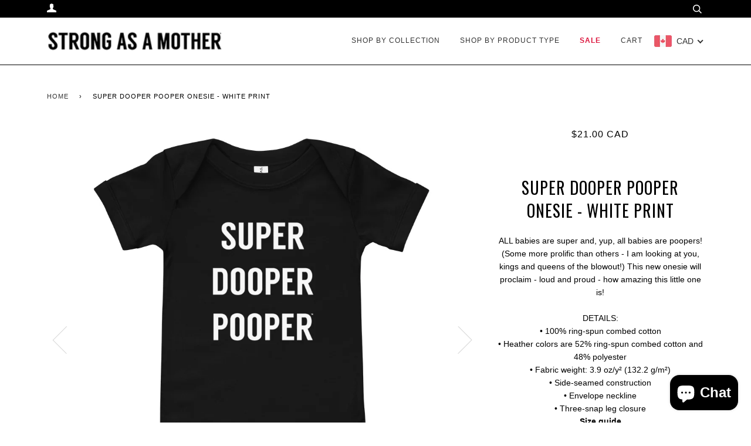

--- FILE ---
content_type: text/html; charset=utf-8
request_url: https://www.strongasamother.club/en-us/products/super-dooper-pooper-onesie-white-print
body_size: 27073
content:
<!doctype html>
<!--[if lt IE 7]><html class="no-js lt-ie9 lt-ie8 lt-ie7" lang="en"> <![endif]-->
<!--[if IE 7]><html class="no-js lt-ie9 lt-ie8" lang="en"> <![endif]-->
<!--[if IE 8]><html class="no-js lt-ie9" lang="en"> <![endif]-->
<!--[if IE 9 ]><html class="ie9 no-js"> <![endif]-->
<!--[if (gt IE 9)|!(IE)]><!--> <html class="no-js"> <!--<![endif]-->


<head>
  <!-- Google tag (gtag.js) -->
<script async src="https://www.googletagmanager.com/gtag/js?id=G-XZLVWQ5HYQ"></script>
<script>
  window.dataLayer = window.dataLayer || [];
  function gtag(){dataLayer.push(arguments);}
  gtag('js', new Date());
  gtag('config', 'G-XZLVWQ5HYQ');
</script>
  <!-- ======================= Pipeline Theme V3.0 ========================= -->
  <meta charset="utf-8">
  <meta http-equiv="X-UA-Compatible" content="IE=edge,chrome=1">

  
    <link rel="shortcut icon" href="//www.strongasamother.club/cdn/shop/files/favicon_32x32.png?v=1613662373" type="image/png">
  

  <!-- Title and description ================================================ -->
  <title>
  SUPER DOOPER POOPER Onesie - White Print &ndash; Strong As A Mother
  </title>

  
  <meta name="description" content="ALL babies are super and, yup, all babies are poopers! (Some more prolific than others - I am looking at you, kings and queens of the blowout!) This new onesie will proclaim - loud and proud - how amazing this little one is! DETAILS: • 100% ring-spun combed cotton • Heather colors are 52% ring-spun combed cotton and 48">
  

  <!-- Product meta ========================================================= -->
  <!-- /snippets/social-meta-tags.liquid -->


  <meta property="og:type" content="product">
  <meta property="og:title" content="SUPER DOOPER POOPER Onesie - White Print">
  
  <meta property="og:image" content="http://www.strongasamother.club/cdn/shop/products/baby-short-sleeve-one-piece-black-front-6257024ee4a06_grande.jpg?v=1649869396">
  <meta property="og:image:secure_url" content="https://www.strongasamother.club/cdn/shop/products/baby-short-sleeve-one-piece-black-front-6257024ee4a06_grande.jpg?v=1649869396">
  
  <meta property="og:image" content="http://www.strongasamother.club/cdn/shop/products/baby-short-sleeve-one-piece-dark-grey-heather-front-6257024ee4abc_grande.jpg?v=1649869398">
  <meta property="og:image:secure_url" content="https://www.strongasamother.club/cdn/shop/products/baby-short-sleeve-one-piece-dark-grey-heather-front-6257024ee4abc_grande.jpg?v=1649869398">
  
  <meta property="og:price:amount" content="21.00">
  <meta property="og:price:currency" content="CAD">


  <meta property="og:description" content="ALL babies are super and, yup, all babies are poopers! (Some more prolific than others - I am looking at you, kings and queens of the blowout!) This new onesie will proclaim - loud and proud - how amazing this little one is! DETAILS: • 100% ring-spun combed cotton • Heather colors are 52% ring-spun combed cotton and 48">

  <meta property="og:url" content="https://www.strongasamother.club/en-us/products/super-dooper-pooper-onesie-white-print">
  <meta property="og:site_name" content="Strong As A Mother">






  <meta name="twitter:site" content="@SAAMclub">


  <meta name="twitter:card" content="product">
  <meta name="twitter:title" content="SUPER DOOPER POOPER Onesie - White Print">
  <meta name="twitter:description" content="ALL babies are super and, yup, all babies are poopers! (Some more prolific than others - I am looking at you, kings and queens of the blowout!) This new onesie will proclaim - loud and proud - how amazing this little one is!

DETAILS:
• 100% ring-spun combed cotton
• Heather colors are 52% ring-spun combed cotton and 48% polyester
• Fabric weight: 3.9 oz/y² (132.2 g/m²)
• Side-seamed construction
• Envelope neckline
• Three-snap leg closureSize guide

 
WIDTH
FITS BABY LENGTH
FITS BABY WEIGHT (LBS)


3-6m (lbs)
9
20-25
12-16


6-12m (lbs)
9
25-28
16-22


12-18m (lbs)
10
28-30
22-27


18-24m (lbs)
10
30-32
27-30



 
WIDTH
FITS BABY LENGTH
FITS BABY WEIGHT (LBS)


3-6m (kg)
23
51-64
5-7


6-12m (kg)
23
64-71
7-10


12-18m (kg)
25
71-76
10-12


18-24m (kg)
25
76-81
12-14

">
  <meta name="twitter:image" content="https://www.strongasamother.club/cdn/shop/products/baby-short-sleeve-one-piece-black-front-6257024ee4a06_medium.jpg?v=1649869396">
  <meta name="twitter:image:width" content="240">
  <meta name="twitter:image:height" content="240">
  <meta name="twitter:label1" content="Price">
  
  <meta name="twitter:data1" content="$21.00 USD">
  
  <meta name="twitter:label2" content="Brand">
  <meta name="twitter:data2" content="Strong As A Mother">
  



  <!-- Helpers ============================================================== -->
  <link rel="canonical" href="https://www.strongasamother.club/en-us/products/super-dooper-pooper-onesie-white-print">
  <meta name="viewport" content="width=device-width,initial-scale=1">
  <meta name="theme-color" content="#333333">

  <!-- CSS ================================================================== -->
  <link href="//www.strongasamother.club/cdn/shop/t/4/assets/style.scss.css?v=15744130943377007831699953082" rel="stylesheet" type="text/css" media="all" />

  <!-- Modernizr ============================================================ -->
  <script src="//www.strongasamother.club/cdn/shop/t/4/assets/modernizr.min.js?v=137617515274177302221512687584" type="text/javascript"></script>

  <!-- jQuery v2.2.3 ======================================================== -->
  <script src="//www.strongasamother.club/cdn/shop/t/4/assets/jquery.min.js?v=58211863146907186831512687584" type="text/javascript"></script>

  <!-- /snippets/oldIE-js.liquid -->


<!--[if lt IE 9]>
<script src="//cdnjs.cloudflare.com/ajax/libs/html5shiv/3.7.2/html5shiv.min.js" type="text/javascript"></script>
<script src="//www.strongasamother.club/cdn/shop/t/4/assets/respond.min.js?v=52248677837542619231512687585" type="text/javascript"></script>
<script src="//www.strongasamother.club/cdn/shop/t/4/assets/background_size_emu.js?v=20512233629963367491512687583" type="text/javascript"></script>
<link href="//www.strongasamother.club/cdn/shop/t/4/assets/respond-proxy.html" id="respond-proxy" rel="respond-proxy" />
<link href="//www.strongasamother.club/search?q=7324c55c30c2c9bf62cbb1d96792d464" id="respond-redirect" rel="respond-redirect" />
<script src="//www.strongasamother.club/search?q=7324c55c30c2c9bf62cbb1d96792d464" type="text/javascript"></script>
<![endif]-->



  <script>
    var theme = {
      strings: {
        addToCart: "Add to Cart",
        soldOut: "Sold Out",
        unavailable: "Unavailable"
      },
      moneyFormat: "${{amount}}"
    }
  </script>

  
  

  <!-- /snippets/fonts.liquid -->

<script src="//www.strongasamother.club/cdn/shop/t/4/assets/webfont.js?v=30949158316048555571512687585" type="text/javascript"></script>
<script type="text/javascript">
  WebFont.load({
    google: {
      families:
        
        
        ["Oswald:400:latin"]
    },
    timeout: 5000
  });
</script>



  <!-- Header hook for plugins ============================================== -->
  <script>window.performance && window.performance.mark && window.performance.mark('shopify.content_for_header.start');</script><meta name="google-site-verification" content="ka9pWdYRkDtKq9UkYzyGRvKIgwpvgOovXGXuDbDJ_D0">
<meta id="shopify-digital-wallet" name="shopify-digital-wallet" content="/11856234/digital_wallets/dialog">
<meta name="shopify-checkout-api-token" content="e711239d09364cfabe941447206bb163">
<meta id="in-context-paypal-metadata" data-shop-id="11856234" data-venmo-supported="false" data-environment="production" data-locale="en_US" data-paypal-v4="true" data-currency="USD">
<link rel="alternate" hreflang="x-default" href="https://www.strongasamother.club/products/super-dooper-pooper-onesie-white-print">
<link rel="alternate" hreflang="en" href="https://www.strongasamother.club/products/super-dooper-pooper-onesie-white-print">
<link rel="alternate" hreflang="en-US" href="https://www.strongasamother.club/en-us/products/super-dooper-pooper-onesie-white-print">
<link rel="alternate" type="application/json+oembed" href="https://www.strongasamother.club/en-us/products/super-dooper-pooper-onesie-white-print.oembed">
<script async="async" src="/checkouts/internal/preloads.js?locale=en-US"></script>
<link rel="preconnect" href="https://shop.app" crossorigin="anonymous">
<script async="async" src="https://shop.app/checkouts/internal/preloads.js?locale=en-US&shop_id=11856234" crossorigin="anonymous"></script>
<script id="apple-pay-shop-capabilities" type="application/json">{"shopId":11856234,"countryCode":"CA","currencyCode":"USD","merchantCapabilities":["supports3DS"],"merchantId":"gid:\/\/shopify\/Shop\/11856234","merchantName":"Strong As A Mother","requiredBillingContactFields":["postalAddress","email","phone"],"requiredShippingContactFields":["postalAddress","email","phone"],"shippingType":"shipping","supportedNetworks":["visa","masterCard","interac"],"total":{"type":"pending","label":"Strong As A Mother","amount":"1.00"},"shopifyPaymentsEnabled":true,"supportsSubscriptions":true}</script>
<script id="shopify-features" type="application/json">{"accessToken":"e711239d09364cfabe941447206bb163","betas":["rich-media-storefront-analytics"],"domain":"www.strongasamother.club","predictiveSearch":true,"shopId":11856234,"locale":"en"}</script>
<script>var Shopify = Shopify || {};
Shopify.shop = "strong-as-a-mother.myshopify.com";
Shopify.locale = "en";
Shopify.currency = {"active":"USD","rate":"0.7361697"};
Shopify.country = "US";
Shopify.theme = {"name":"STRONG AS A MOTHER","id":8090124325,"schema_name":"Pipeline","schema_version":"3.0","theme_store_id":739,"role":"main"};
Shopify.theme.handle = "null";
Shopify.theme.style = {"id":null,"handle":null};
Shopify.cdnHost = "www.strongasamother.club/cdn";
Shopify.routes = Shopify.routes || {};
Shopify.routes.root = "/en-us/";</script>
<script type="module">!function(o){(o.Shopify=o.Shopify||{}).modules=!0}(window);</script>
<script>!function(o){function n(){var o=[];function n(){o.push(Array.prototype.slice.apply(arguments))}return n.q=o,n}var t=o.Shopify=o.Shopify||{};t.loadFeatures=n(),t.autoloadFeatures=n()}(window);</script>
<script>
  window.ShopifyPay = window.ShopifyPay || {};
  window.ShopifyPay.apiHost = "shop.app\/pay";
  window.ShopifyPay.redirectState = null;
</script>
<script id="shop-js-analytics" type="application/json">{"pageType":"product"}</script>
<script defer="defer" async type="module" src="//www.strongasamother.club/cdn/shopifycloud/shop-js/modules/v2/client.init-shop-cart-sync_BApSsMSl.en.esm.js"></script>
<script defer="defer" async type="module" src="//www.strongasamother.club/cdn/shopifycloud/shop-js/modules/v2/chunk.common_CBoos6YZ.esm.js"></script>
<script type="module">
  await import("//www.strongasamother.club/cdn/shopifycloud/shop-js/modules/v2/client.init-shop-cart-sync_BApSsMSl.en.esm.js");
await import("//www.strongasamother.club/cdn/shopifycloud/shop-js/modules/v2/chunk.common_CBoos6YZ.esm.js");

  window.Shopify.SignInWithShop?.initShopCartSync?.({"fedCMEnabled":true,"windoidEnabled":true});

</script>
<script>
  window.Shopify = window.Shopify || {};
  if (!window.Shopify.featureAssets) window.Shopify.featureAssets = {};
  window.Shopify.featureAssets['shop-js'] = {"shop-cart-sync":["modules/v2/client.shop-cart-sync_DJczDl9f.en.esm.js","modules/v2/chunk.common_CBoos6YZ.esm.js"],"init-fed-cm":["modules/v2/client.init-fed-cm_BzwGC0Wi.en.esm.js","modules/v2/chunk.common_CBoos6YZ.esm.js"],"init-windoid":["modules/v2/client.init-windoid_BS26ThXS.en.esm.js","modules/v2/chunk.common_CBoos6YZ.esm.js"],"shop-cash-offers":["modules/v2/client.shop-cash-offers_DthCPNIO.en.esm.js","modules/v2/chunk.common_CBoos6YZ.esm.js","modules/v2/chunk.modal_Bu1hFZFC.esm.js"],"shop-button":["modules/v2/client.shop-button_D_JX508o.en.esm.js","modules/v2/chunk.common_CBoos6YZ.esm.js"],"init-shop-email-lookup-coordinator":["modules/v2/client.init-shop-email-lookup-coordinator_DFwWcvrS.en.esm.js","modules/v2/chunk.common_CBoos6YZ.esm.js"],"shop-toast-manager":["modules/v2/client.shop-toast-manager_tEhgP2F9.en.esm.js","modules/v2/chunk.common_CBoos6YZ.esm.js"],"shop-login-button":["modules/v2/client.shop-login-button_DwLgFT0K.en.esm.js","modules/v2/chunk.common_CBoos6YZ.esm.js","modules/v2/chunk.modal_Bu1hFZFC.esm.js"],"avatar":["modules/v2/client.avatar_BTnouDA3.en.esm.js"],"init-shop-cart-sync":["modules/v2/client.init-shop-cart-sync_BApSsMSl.en.esm.js","modules/v2/chunk.common_CBoos6YZ.esm.js"],"pay-button":["modules/v2/client.pay-button_BuNmcIr_.en.esm.js","modules/v2/chunk.common_CBoos6YZ.esm.js"],"init-shop-for-new-customer-accounts":["modules/v2/client.init-shop-for-new-customer-accounts_DrjXSI53.en.esm.js","modules/v2/client.shop-login-button_DwLgFT0K.en.esm.js","modules/v2/chunk.common_CBoos6YZ.esm.js","modules/v2/chunk.modal_Bu1hFZFC.esm.js"],"init-customer-accounts-sign-up":["modules/v2/client.init-customer-accounts-sign-up_TlVCiykN.en.esm.js","modules/v2/client.shop-login-button_DwLgFT0K.en.esm.js","modules/v2/chunk.common_CBoos6YZ.esm.js","modules/v2/chunk.modal_Bu1hFZFC.esm.js"],"shop-follow-button":["modules/v2/client.shop-follow-button_C5D3XtBb.en.esm.js","modules/v2/chunk.common_CBoos6YZ.esm.js","modules/v2/chunk.modal_Bu1hFZFC.esm.js"],"checkout-modal":["modules/v2/client.checkout-modal_8TC_1FUY.en.esm.js","modules/v2/chunk.common_CBoos6YZ.esm.js","modules/v2/chunk.modal_Bu1hFZFC.esm.js"],"init-customer-accounts":["modules/v2/client.init-customer-accounts_C0Oh2ljF.en.esm.js","modules/v2/client.shop-login-button_DwLgFT0K.en.esm.js","modules/v2/chunk.common_CBoos6YZ.esm.js","modules/v2/chunk.modal_Bu1hFZFC.esm.js"],"lead-capture":["modules/v2/client.lead-capture_Cq0gfm7I.en.esm.js","modules/v2/chunk.common_CBoos6YZ.esm.js","modules/v2/chunk.modal_Bu1hFZFC.esm.js"],"shop-login":["modules/v2/client.shop-login_BmtnoEUo.en.esm.js","modules/v2/chunk.common_CBoos6YZ.esm.js","modules/v2/chunk.modal_Bu1hFZFC.esm.js"],"payment-terms":["modules/v2/client.payment-terms_BHOWV7U_.en.esm.js","modules/v2/chunk.common_CBoos6YZ.esm.js","modules/v2/chunk.modal_Bu1hFZFC.esm.js"]};
</script>
<script>(function() {
  var isLoaded = false;
  function asyncLoad() {
    if (isLoaded) return;
    isLoaded = true;
    var urls = ["\/\/shopify.privy.com\/widget.js?shop=strong-as-a-mother.myshopify.com","https:\/\/chimpstatic.com\/mcjs-connected\/js\/users\/705105cb6fd8fd44be211e23b\/6ad89e201fd4320a8f2103b46.js?shop=strong-as-a-mother.myshopify.com","https:\/\/chimpstatic.com\/mcjs-connected\/js\/users\/705105cb6fd8fd44be211e23b\/c6393e1bba8d2b7fc1b42d967.js?shop=strong-as-a-mother.myshopify.com","\/\/cdn.shopify.com\/proxy\/e47be5b46d58e8add9dce7d58e22758f7d2c8648f5635f74be0cbdaed6f6ec3a\/static.cdn.printful.com\/static\/js\/external\/shopify-product-customizer.js?v=0.28\u0026shop=strong-as-a-mother.myshopify.com\u0026sp-cache-control=cHVibGljLCBtYXgtYWdlPTkwMA"];
    for (var i = 0; i < urls.length; i++) {
      var s = document.createElement('script');
      s.type = 'text/javascript';
      s.async = true;
      s.src = urls[i];
      var x = document.getElementsByTagName('script')[0];
      x.parentNode.insertBefore(s, x);
    }
  };
  if(window.attachEvent) {
    window.attachEvent('onload', asyncLoad);
  } else {
    window.addEventListener('load', asyncLoad, false);
  }
})();</script>
<script id="__st">var __st={"a":11856234,"offset":-28800,"reqid":"d53f6d32-fe79-4b1c-8c91-8192126c1b2e-1768891984","pageurl":"www.strongasamother.club\/en-us\/products\/super-dooper-pooper-onesie-white-print","u":"9777f7eefffc","p":"product","rtyp":"product","rid":7200533610673};</script>
<script>window.ShopifyPaypalV4VisibilityTracking = true;</script>
<script id="captcha-bootstrap">!function(){'use strict';const t='contact',e='account',n='new_comment',o=[[t,t],['blogs',n],['comments',n],[t,'customer']],c=[[e,'customer_login'],[e,'guest_login'],[e,'recover_customer_password'],[e,'create_customer']],r=t=>t.map((([t,e])=>`form[action*='/${t}']:not([data-nocaptcha='true']) input[name='form_type'][value='${e}']`)).join(','),a=t=>()=>t?[...document.querySelectorAll(t)].map((t=>t.form)):[];function s(){const t=[...o],e=r(t);return a(e)}const i='password',u='form_key',d=['recaptcha-v3-token','g-recaptcha-response','h-captcha-response',i],f=()=>{try{return window.sessionStorage}catch{return}},m='__shopify_v',_=t=>t.elements[u];function p(t,e,n=!1){try{const o=window.sessionStorage,c=JSON.parse(o.getItem(e)),{data:r}=function(t){const{data:e,action:n}=t;return t[m]||n?{data:e,action:n}:{data:t,action:n}}(c);for(const[e,n]of Object.entries(r))t.elements[e]&&(t.elements[e].value=n);n&&o.removeItem(e)}catch(o){console.error('form repopulation failed',{error:o})}}const l='form_type',E='cptcha';function T(t){t.dataset[E]=!0}const w=window,h=w.document,L='Shopify',v='ce_forms',y='captcha';let A=!1;((t,e)=>{const n=(g='f06e6c50-85a8-45c8-87d0-21a2b65856fe',I='https://cdn.shopify.com/shopifycloud/storefront-forms-hcaptcha/ce_storefront_forms_captcha_hcaptcha.v1.5.2.iife.js',D={infoText:'Protected by hCaptcha',privacyText:'Privacy',termsText:'Terms'},(t,e,n)=>{const o=w[L][v],c=o.bindForm;if(c)return c(t,g,e,D).then(n);var r;o.q.push([[t,g,e,D],n]),r=I,A||(h.body.append(Object.assign(h.createElement('script'),{id:'captcha-provider',async:!0,src:r})),A=!0)});var g,I,D;w[L]=w[L]||{},w[L][v]=w[L][v]||{},w[L][v].q=[],w[L][y]=w[L][y]||{},w[L][y].protect=function(t,e){n(t,void 0,e),T(t)},Object.freeze(w[L][y]),function(t,e,n,w,h,L){const[v,y,A,g]=function(t,e,n){const i=e?o:[],u=t?c:[],d=[...i,...u],f=r(d),m=r(i),_=r(d.filter((([t,e])=>n.includes(e))));return[a(f),a(m),a(_),s()]}(w,h,L),I=t=>{const e=t.target;return e instanceof HTMLFormElement?e:e&&e.form},D=t=>v().includes(t);t.addEventListener('submit',(t=>{const e=I(t);if(!e)return;const n=D(e)&&!e.dataset.hcaptchaBound&&!e.dataset.recaptchaBound,o=_(e),c=g().includes(e)&&(!o||!o.value);(n||c)&&t.preventDefault(),c&&!n&&(function(t){try{if(!f())return;!function(t){const e=f();if(!e)return;const n=_(t);if(!n)return;const o=n.value;o&&e.removeItem(o)}(t);const e=Array.from(Array(32),(()=>Math.random().toString(36)[2])).join('');!function(t,e){_(t)||t.append(Object.assign(document.createElement('input'),{type:'hidden',name:u})),t.elements[u].value=e}(t,e),function(t,e){const n=f();if(!n)return;const o=[...t.querySelectorAll(`input[type='${i}']`)].map((({name:t})=>t)),c=[...d,...o],r={};for(const[a,s]of new FormData(t).entries())c.includes(a)||(r[a]=s);n.setItem(e,JSON.stringify({[m]:1,action:t.action,data:r}))}(t,e)}catch(e){console.error('failed to persist form',e)}}(e),e.submit())}));const S=(t,e)=>{t&&!t.dataset[E]&&(n(t,e.some((e=>e===t))),T(t))};for(const o of['focusin','change'])t.addEventListener(o,(t=>{const e=I(t);D(e)&&S(e,y())}));const B=e.get('form_key'),M=e.get(l),P=B&&M;t.addEventListener('DOMContentLoaded',(()=>{const t=y();if(P)for(const e of t)e.elements[l].value===M&&p(e,B);[...new Set([...A(),...v().filter((t=>'true'===t.dataset.shopifyCaptcha))])].forEach((e=>S(e,t)))}))}(h,new URLSearchParams(w.location.search),n,t,e,['guest_login'])})(!0,!0)}();</script>
<script integrity="sha256-4kQ18oKyAcykRKYeNunJcIwy7WH5gtpwJnB7kiuLZ1E=" data-source-attribution="shopify.loadfeatures" defer="defer" src="//www.strongasamother.club/cdn/shopifycloud/storefront/assets/storefront/load_feature-a0a9edcb.js" crossorigin="anonymous"></script>
<script crossorigin="anonymous" defer="defer" src="//www.strongasamother.club/cdn/shopifycloud/storefront/assets/shopify_pay/storefront-65b4c6d7.js?v=20250812"></script>
<script data-source-attribution="shopify.dynamic_checkout.dynamic.init">var Shopify=Shopify||{};Shopify.PaymentButton=Shopify.PaymentButton||{isStorefrontPortableWallets:!0,init:function(){window.Shopify.PaymentButton.init=function(){};var t=document.createElement("script");t.src="https://www.strongasamother.club/cdn/shopifycloud/portable-wallets/latest/portable-wallets.en.js",t.type="module",document.head.appendChild(t)}};
</script>
<script data-source-attribution="shopify.dynamic_checkout.buyer_consent">
  function portableWalletsHideBuyerConsent(e){var t=document.getElementById("shopify-buyer-consent"),n=document.getElementById("shopify-subscription-policy-button");t&&n&&(t.classList.add("hidden"),t.setAttribute("aria-hidden","true"),n.removeEventListener("click",e))}function portableWalletsShowBuyerConsent(e){var t=document.getElementById("shopify-buyer-consent"),n=document.getElementById("shopify-subscription-policy-button");t&&n&&(t.classList.remove("hidden"),t.removeAttribute("aria-hidden"),n.addEventListener("click",e))}window.Shopify?.PaymentButton&&(window.Shopify.PaymentButton.hideBuyerConsent=portableWalletsHideBuyerConsent,window.Shopify.PaymentButton.showBuyerConsent=portableWalletsShowBuyerConsent);
</script>
<script data-source-attribution="shopify.dynamic_checkout.cart.bootstrap">document.addEventListener("DOMContentLoaded",(function(){function t(){return document.querySelector("shopify-accelerated-checkout-cart, shopify-accelerated-checkout")}if(t())Shopify.PaymentButton.init();else{new MutationObserver((function(e,n){t()&&(Shopify.PaymentButton.init(),n.disconnect())})).observe(document.body,{childList:!0,subtree:!0})}}));
</script>
<link id="shopify-accelerated-checkout-styles" rel="stylesheet" media="screen" href="https://www.strongasamother.club/cdn/shopifycloud/portable-wallets/latest/accelerated-checkout-backwards-compat.css" crossorigin="anonymous">
<style id="shopify-accelerated-checkout-cart">
        #shopify-buyer-consent {
  margin-top: 1em;
  display: inline-block;
  width: 100%;
}

#shopify-buyer-consent.hidden {
  display: none;
}

#shopify-subscription-policy-button {
  background: none;
  border: none;
  padding: 0;
  text-decoration: underline;
  font-size: inherit;
  cursor: pointer;
}

#shopify-subscription-policy-button::before {
  box-shadow: none;
}

      </style>

<script>window.performance && window.performance.mark && window.performance.mark('shopify.content_for_header.end');</script>
  <!-- Open Graph Metadata -->
 <meta property="og:title" content="Facebook T-Shirt">
 <meta property="og:description" content="Unisex Facebook T-shirt, Small">
 <meta property="og:url" content="https://example.org/facebook">
 <meta property="og:image" content="https://example.org/facebook.jpg">
 <meta property="product:brand" content="Facebook">
 <meta property="product:availability" content="in stock">
 <meta property="product:condition" content="new">
 <meta property="product:price:amount" content="9.99">
 <meta property="product:price:currency" content="USD">
 <meta property="product:retailer_item_id" content="facebook_tshirt_001">
<!-- End Open Graph Metadata -->
<!-- BEGIN app block: shopify://apps/beast-currency-converter/blocks/doubly/267afa86-a419-4d5b-a61b-556038e7294d -->


	<script>
		var DoublyGlobalCurrency, catchXHR = true, bccAppVersion = 1;
       	var DoublyGlobal = {
			theme : 'flags_theme',
			spanClass : 'money',
			cookieName : '_g1512169997',
			ratesUrl :  'https://init.grizzlyapps.com/9e32c84f0db4f7b1eb40c32bdb0bdea9',
			geoUrl : 'https://currency.grizzlyapps.com/83d400c612f9a099fab8f76dcab73a48',
			shopCurrency : 'CAD',
            allowedCurrencies : '["CAD","USD","EUR","GBP","AUD"]',
			countriesJSON : '[]',
			currencyMessage : 'All orders are processed in CAD. While the content of your cart is currently displayed in <span class="selected-currency"></span>, you will checkout using CAD at the most current exchange rate.',
            currencyFormat : 'money_with_currency_format',
			euroFormat : 'amount',
            removeDecimals : 0,
            roundDecimals : 0,
            roundTo : '99',
            autoSwitch : 0,
			showPriceOnHover : 0,
            showCurrencyMessage : false,
			hideConverter : '',
			forceJqueryLoad : false,
			beeketing : true,
			themeScript : '',
			customerScriptBefore : '',
			customerScriptAfter : '',
			debug: false
		};

		<!-- inline script: fixes + various plugin js functions -->
		DoublyGlobal.themeScript = "if(DoublyGlobal.debug) debugger;jQueryGrizzly('head').append('<style> .nav--mobile .doubly-wrapper { float:none; position:absolute; top:50%; left:80px; margin-top:-11px; } @media screen and (max-width:767px) { .nav--mobile .doubly-wrapper { left:50px; } } .nav--mobile .doubly-wrapper .doubly-nice-select { margin:0px; } .nav--mobile .doubly-wrapper .doubly-nice-select.right .list { left:0; right:auto; } .doubly-message { margin:0px 0 25px 0; text-align:left; } #AjaxifyModal .doubly-message { margin:0px 25px 25px 25px; } .doubly-nice-select .current { color:#333333 !important; } .doubly-nice-select:after { border-color:#333333; } <\/style>'); jQueryGrizzly('.nav--desktop .main-menu').append('<li class=\"doubly-wrapper\"><\/li>'); jQueryGrizzly('.nav--mobile .header-cart__wrapper').append('<div class=\"doubly-wrapper\"><\/div>'); if (jQueryGrizzly('.cart__footer .doubly-message').length==0) { jQueryGrizzly('.cart__footer .grid').before('<div class=\"doubly-message\"><\/div>'); } jQueryGrizzly(document).ajaxComplete(function() { if (jQueryGrizzly('.cart__footer .doubly-message').length==0) { jQueryGrizzly('.cart__footer .grid').before('<div class=\"doubly-message\"><\/div>'); } }); function doublyReposition() { if (jQueryGrizzly(window).width()<=550) { jQueryGrizzly('.nav--mobile .doubly-wrapper').addClass('doubly-float').removeClass('doubly-wrapper'); jQueryGrizzly('.doubly-float .doubly-nice-select').removeClass('slim'); } else if (jQueryGrizzly(window).width()>550) { jQueryGrizzly('.doubly-float').addClass('doubly-wrapper').removeClass('doubly-float'); jQueryGrizzly('.nav--mobile .doubly-wrapper .doubly-nice-select').addClass('slim'); } } function afterCurrencySwitcherInit() { jQueryGrizzly('.doubly-wrapper .doubly-nice-select').addClass('slim'); doublyReposition(); } jQueryGrizzly(window).resize(function(){ doublyReposition(); });";DoublyGlobal.customerScriptBefore = "if(DoublyGlobal.debug) debugger;function ChangeMoney() { jQueryGrizzly('#AddToCart-product .add-to-cart__price.money').each(function() { if (jQueryGrizzly(this).find('#ButtonPrice-product').length!=0) { jQueryGrizzly(this).find('span#ButtonPrice-product').addClass('money'); jQueryGrizzly(this).removeClass('money'); } }); }; ChangeMoney(); jQueryGrizzly('.single-option-selector-product').change(function() { setTimeout(function(){ ChangeMoney(); DoublyCurrency.convertAll(jQueryGrizzly('[name=doubly-currencies]').val()); initExtraFeatures(); },10); }); jQueryGrizzly('.js-qty__adjust').click(function(){ setTimeout(function(){ ChangeMoney(); DoublyCurrency.convertAll(jQueryGrizzly('[name=doubly-currencies]').val()); initExtraFeatures(); },10); });";
                    DoublyGlobal.initNiceSelect = function(){
                        !function(e) {
                            e.fn.niceSelect = function() {
                                this.each(function() {
                                    var s = e(this);
                                    var t = s.next()
                                    , n = s.find('option')
                                    , a = s.find('option:selected');
                                    t.find('.current').html('<span class="flags flags-' + a.data('country') + '"></span> &nbsp;' + a.data('display') || a.text());
                                }),
                                e(document).off('.nice_select'),
                                e(document).on('click.nice_select', '.doubly-nice-select.doubly-nice-select', function(s) {
                                    var t = e(this);
                                    e('.doubly-nice-select').not(t).removeClass('open'),
                                    t.toggleClass('open'),
                                    t.hasClass('open') ? (t.find('.option'),
                                    t.find('.focus').removeClass('focus'),
                                    t.find('.selected').addClass('focus')) : t.focus()
                                }),
                                e(document).on('click.nice_select', function(s) {
                                    0 === e(s.target).closest('.doubly-nice-select').length && e('.doubly-nice-select').removeClass('open').find('.option')
                                }),
                                e(document).on('click.nice_select', '.doubly-nice-select .option', function(s) {
                                    var t = e(this);
                                    e('.doubly-nice-select').each(function() {
                                        var s = e(this).find('.option[data-value="' + t.data('value') + '"]')
                                        , n = s.closest('.doubly-nice-select');
                                        n.find('.selected').removeClass('selected'),
                                        s.addClass('selected');
                                        var a = '<span class="flags flags-' + s.data('country') + '"></span> &nbsp;' + s.data('display') || s.text();
                                        n.find('.current').html(a),
                                        n.prev('select').val(s.data('value')).trigger('change')
                                    })
                                }),
                                e(document).on('keydown.nice_select', '.doubly-nice-select', function(s) {
                                    var t = e(this)
                                    , n = e(t.find('.focus') || t.find('.list .option.selected'));
                                    if (32 == s.keyCode || 13 == s.keyCode)
                                        return t.hasClass('open') ? n.trigger('click') : t.trigger('click'),
                                        !1;
                                    if (40 == s.keyCode)
                                        return t.hasClass('open') ? n.next().length > 0 && (t.find('.focus').removeClass('focus'),
                                        n.next().addClass('focus')) : t.trigger('click'),
                                        !1;
                                    if (38 == s.keyCode)
                                        return t.hasClass('open') ? n.prev().length > 0 && (t.find('.focus').removeClass('focus'),
                                        n.prev().addClass('focus')) : t.trigger('click'),
                                        !1;
                                    if (27 == s.keyCode)
                                        t.hasClass('open') && t.trigger('click');
                                    else if (9 == s.keyCode && t.hasClass('open'))
                                        return !1
                                })
                            }
                        }(jQueryGrizzly);
                    };
                DoublyGlobal.addSelect = function(){
                    /* add select in select wrapper or body */  
                    if (jQueryGrizzly('.doubly-wrapper').length>0) { 
                        var doublyWrapper = '.doubly-wrapper';
                    } else if (jQueryGrizzly('.doubly-float').length==0) {
                        var doublyWrapper = '.doubly-float';
                        jQueryGrizzly('body').append('<div class="doubly-float"></div>');
                    }
                    document.querySelectorAll(doublyWrapper).forEach(function(el) {
                        el.insertAdjacentHTML('afterbegin', '<select class="currency-switcher right" name="doubly-currencies"><option value="CAD" data-country="Canada" data-currency-symbol="&#36;" data-display="CAD">Canadian Dollar</option><option value="USD" data-country="United-States" data-currency-symbol="&#36;" data-display="USD">US Dollar</option><option value="EUR" data-country="European-Union" data-currency-symbol="&#8364;" data-display="EUR">Euro</option><option value="GBP" data-country="United-Kingdom" data-currency-symbol="&#163;" data-display="GBP">British Pound Sterling</option><option value="AUD" data-country="Australia" data-currency-symbol="&#36;" data-display="AUD">Australian Dollar</option></select> <div class="doubly-nice-select currency-switcher right" data-nosnippet> <span class="current notranslate"></span> <ul class="list"> <li class="option notranslate" data-value="CAD" data-country="Canada" data-currency-symbol="&#36;" data-display="CAD"><span class="flags flags-Canada"></span> &nbsp;Canadian Dollar</li><li class="option notranslate" data-value="USD" data-country="United-States" data-currency-symbol="&#36;" data-display="USD"><span class="flags flags-United-States"></span> &nbsp;US Dollar</li><li class="option notranslate" data-value="EUR" data-country="European-Union" data-currency-symbol="&#8364;" data-display="EUR"><span class="flags flags-European-Union"></span> &nbsp;Euro</li><li class="option notranslate" data-value="GBP" data-country="United-Kingdom" data-currency-symbol="&#163;" data-display="GBP"><span class="flags flags-United-Kingdom"></span> &nbsp;British Pound Sterling</li><li class="option notranslate" data-value="AUD" data-country="Australia" data-currency-symbol="&#36;" data-display="AUD"><span class="flags flags-Australia"></span> &nbsp;Australian Dollar</li> </ul> </div>');
                    });
                }
		var bbb = "";
	</script>
	
	
	<!-- inline styles -->
	<style> 
		
		.flags{background-image:url("https://cdn.shopify.com/extensions/01997e3d-dbe8-7f57-a70f-4120f12c2b07/currency-54/assets/currency-flags.png")}
		.flags-small{background-image:url("https://cdn.shopify.com/extensions/01997e3d-dbe8-7f57-a70f-4120f12c2b07/currency-54/assets/currency-flags-small.png")}
		select.currency-switcher{display:none}.doubly-nice-select{-webkit-tap-highlight-color:transparent;background-color:#fff;border-radius:5px;border:1px solid #e8e8e8;box-sizing:border-box;cursor:pointer;display:block;float:left;font-family:"Helvetica Neue",Arial;font-size:14px;font-weight:400;height:42px;line-height:40px;outline:0;padding-left:12px;padding-right:30px;position:relative;text-align:left!important;transition:none;/*transition:all .2s ease-in-out;*/-webkit-user-select:none;-moz-user-select:none;-ms-user-select:none;user-select:none;white-space:nowrap;width:auto}.doubly-nice-select:hover{border-color:#dbdbdb}.doubly-nice-select.open,.doubly-nice-select:active,.doubly-nice-select:focus{border-color:#88bfff}.doubly-nice-select:after{border-bottom:2px solid #999;border-right:2px solid #999;content:"";display:block;height:5px;box-sizing:content-box;pointer-events:none;position:absolute;right:14px;top:16px;-webkit-transform-origin:66% 66%;transform-origin:66% 66%;-webkit-transform:rotate(45deg);transform:rotate(45deg);transition:transform .15s ease-in-out;width:5px}.doubly-nice-select.open:after{-webkit-transform:rotate(-135deg);transform:rotate(-135deg)}.doubly-nice-select.open .list{opacity:1;pointer-events:auto;-webkit-transform:scale(1) translateY(0);transform:scale(1) translateY(0); z-index:1000000 !important;}.doubly-nice-select.disabled{border-color:#ededed;color:#999;pointer-events:none}.doubly-nice-select.disabled:after{border-color:#ccc}.doubly-nice-select.wide{width:100%}.doubly-nice-select.wide .list{left:0!important;right:0!important}.doubly-nice-select.right{float:right}.doubly-nice-select.right .list{left:auto;right:0}.doubly-nice-select.small{font-size:12px;height:36px;line-height:34px}.doubly-nice-select.small:after{height:4px;width:4px}.flags-Afghanistan,.flags-Albania,.flags-Algeria,.flags-Andorra,.flags-Angola,.flags-Antigua-and-Barbuda,.flags-Argentina,.flags-Armenia,.flags-Aruba,.flags-Australia,.flags-Austria,.flags-Azerbaijan,.flags-Bahamas,.flags-Bahrain,.flags-Bangladesh,.flags-Barbados,.flags-Belarus,.flags-Belgium,.flags-Belize,.flags-Benin,.flags-Bermuda,.flags-Bhutan,.flags-Bitcoin,.flags-Bolivia,.flags-Bosnia-and-Herzegovina,.flags-Botswana,.flags-Brazil,.flags-Brunei,.flags-Bulgaria,.flags-Burkina-Faso,.flags-Burundi,.flags-Cambodia,.flags-Cameroon,.flags-Canada,.flags-Cape-Verde,.flags-Cayman-Islands,.flags-Central-African-Republic,.flags-Chad,.flags-Chile,.flags-China,.flags-Colombia,.flags-Comoros,.flags-Congo-Democratic,.flags-Congo-Republic,.flags-Costa-Rica,.flags-Cote-d_Ivoire,.flags-Croatia,.flags-Cuba,.flags-Curacao,.flags-Cyprus,.flags-Czech-Republic,.flags-Denmark,.flags-Djibouti,.flags-Dominica,.flags-Dominican-Republic,.flags-East-Timor,.flags-Ecuador,.flags-Egypt,.flags-El-Salvador,.flags-Equatorial-Guinea,.flags-Eritrea,.flags-Estonia,.flags-Ethiopia,.flags-European-Union,.flags-Falkland-Islands,.flags-Fiji,.flags-Finland,.flags-France,.flags-Gabon,.flags-Gambia,.flags-Georgia,.flags-Germany,.flags-Ghana,.flags-Gibraltar,.flags-Grecee,.flags-Grenada,.flags-Guatemala,.flags-Guernsey,.flags-Guinea,.flags-Guinea-Bissau,.flags-Guyana,.flags-Haiti,.flags-Honduras,.flags-Hong-Kong,.flags-Hungary,.flags-IMF,.flags-Iceland,.flags-India,.flags-Indonesia,.flags-Iran,.flags-Iraq,.flags-Ireland,.flags-Isle-of-Man,.flags-Israel,.flags-Italy,.flags-Jamaica,.flags-Japan,.flags-Jersey,.flags-Jordan,.flags-Kazakhstan,.flags-Kenya,.flags-Korea-North,.flags-Korea-South,.flags-Kosovo,.flags-Kuwait,.flags-Kyrgyzstan,.flags-Laos,.flags-Latvia,.flags-Lebanon,.flags-Lesotho,.flags-Liberia,.flags-Libya,.flags-Liechtenstein,.flags-Lithuania,.flags-Luxembourg,.flags-Macao,.flags-Macedonia,.flags-Madagascar,.flags-Malawi,.flags-Malaysia,.flags-Maldives,.flags-Mali,.flags-Malta,.flags-Marshall-Islands,.flags-Mauritania,.flags-Mauritius,.flags-Mexico,.flags-Micronesia-_Federated_,.flags-Moldova,.flags-Monaco,.flags-Mongolia,.flags-Montenegro,.flags-Morocco,.flags-Mozambique,.flags-Myanmar,.flags-Namibia,.flags-Nauru,.flags-Nepal,.flags-Netherlands,.flags-New-Zealand,.flags-Nicaragua,.flags-Niger,.flags-Nigeria,.flags-Norway,.flags-Oman,.flags-Pakistan,.flags-Palau,.flags-Panama,.flags-Papua-New-Guinea,.flags-Paraguay,.flags-Peru,.flags-Philippines,.flags-Poland,.flags-Portugal,.flags-Qatar,.flags-Romania,.flags-Russia,.flags-Rwanda,.flags-Saint-Helena,.flags-Saint-Kitts-and-Nevis,.flags-Saint-Lucia,.flags-Saint-Vincent-and-the-Grenadines,.flags-Samoa,.flags-San-Marino,.flags-Sao-Tome-and-Principe,.flags-Saudi-Arabia,.flags-Seborga,.flags-Senegal,.flags-Serbia,.flags-Seychelles,.flags-Sierra-Leone,.flags-Singapore,.flags-Slovakia,.flags-Slovenia,.flags-Solomon-Islands,.flags-Somalia,.flags-South-Africa,.flags-South-Sudan,.flags-Spain,.flags-Sri-Lanka,.flags-Sudan,.flags-Suriname,.flags-Swaziland,.flags-Sweden,.flags-Switzerland,.flags-Syria,.flags-Taiwan,.flags-Tajikistan,.flags-Tanzania,.flags-Thailand,.flags-Togo,.flags-Tonga,.flags-Trinidad-and-Tobago,.flags-Tunisia,.flags-Turkey,.flags-Turkmenistan,.flags-Tuvalu,.flags-Uganda,.flags-Ukraine,.flags-United-Arab-Emirates,.flags-United-Kingdom,.flags-United-States,.flags-Uruguay,.flags-Uzbekistan,.flags-Vanuatu,.flags-Vatican-City,.flags-Venezuela,.flags-Vietnam,.flags-Wallis-and-Futuna,.flags-XAG,.flags-XAU,.flags-XPT,.flags-Yemen,.flags-Zambia,.flags-Zimbabwe{width:30px;height:20px}.doubly-nice-select.small .option{line-height:34px;min-height:34px}.doubly-nice-select .list{background-color:#fff;border-radius:5px;box-shadow:0 0 0 1px rgba(68,68,68,.11);box-sizing:border-box;margin:4px 0 0!important;opacity:0;overflow:scroll;overflow-x:hidden;padding:0;pointer-events:none;position:absolute;top:100%;max-height:260px;left:0;-webkit-transform-origin:50% 0;transform-origin:50% 0;-webkit-transform:scale(.75) translateY(-21px);transform:scale(.75) translateY(-21px);transition:all .2s cubic-bezier(.5,0,0,1.25),opacity .15s ease-out;z-index:100000}.doubly-nice-select .current img,.doubly-nice-select .option img{vertical-align:top;padding-top:10px}.doubly-nice-select .list:hover .option:not(:hover){background-color:transparent!important}.doubly-nice-select .option{font-size:13px !important;float:none!important;text-align:left !important;margin:0px !important;font-family:Helvetica Neue,Arial !important;letter-spacing:normal;text-transform:none;display:block!important;cursor:pointer;font-weight:400;line-height:40px!important;list-style:none;min-height:40px;min-width:55px;margin-bottom:0;outline:0;padding-left:18px!important;padding-right:52px!important;text-align:left;transition:all .2s}.doubly-nice-select .option.focus,.doubly-nice-select .option.selected.focus,.doubly-nice-select .option:hover{background-color:#f6f6f6}.doubly-nice-select .option.selected{font-weight:700}.doubly-nice-select .current img{line-height:45px}.doubly-nice-select.slim{padding:0 18px 0 0;height:20px;line-height:20px;border:0;background:0 0!important}.doubly-nice-select.slim .current .flags{margin-top:0 !important}.doubly-nice-select.slim:after{right:4px;top:6px}.flags{background-repeat:no-repeat;display:block;margin:10px 4px 0 0 !important;float:left}.flags-Zimbabwe{background-position:-5px -5px}.flags-Zambia{background-position:-45px -5px}.flags-Yemen{background-position:-85px -5px}.flags-Vietnam{background-position:-125px -5px}.flags-Venezuela{background-position:-165px -5px}.flags-Vatican-City{background-position:-205px -5px}.flags-Vanuatu{background-position:-245px -5px}.flags-Uzbekistan{background-position:-285px -5px}.flags-Uruguay{background-position:-325px -5px}.flags-United-States{background-position:-365px -5px}.flags-United-Kingdom{background-position:-405px -5px}.flags-United-Arab-Emirates{background-position:-445px -5px}.flags-Ukraine{background-position:-5px -35px}.flags-Uganda{background-position:-45px -35px}.flags-Tuvalu{background-position:-85px -35px}.flags-Turkmenistan{background-position:-125px -35px}.flags-Turkey{background-position:-165px -35px}.flags-Tunisia{background-position:-205px -35px}.flags-Trinidad-and-Tobago{background-position:-245px -35px}.flags-Tonga{background-position:-285px -35px}.flags-Togo{background-position:-325px -35px}.flags-Thailand{background-position:-365px -35px}.flags-Tanzania{background-position:-405px -35px}.flags-Tajikistan{background-position:-445px -35px}.flags-Taiwan{background-position:-5px -65px}.flags-Syria{background-position:-45px -65px}.flags-Switzerland{background-position:-85px -65px}.flags-Sweden{background-position:-125px -65px}.flags-Swaziland{background-position:-165px -65px}.flags-Suriname{background-position:-205px -65px}.flags-Sudan{background-position:-245px -65px}.flags-Sri-Lanka{background-position:-285px -65px}.flags-Spain{background-position:-325px -65px}.flags-South-Sudan{background-position:-365px -65px}.flags-South-Africa{background-position:-405px -65px}.flags-Somalia{background-position:-445px -65px}.flags-Solomon-Islands{background-position:-5px -95px}.flags-Slovenia{background-position:-45px -95px}.flags-Slovakia{background-position:-85px -95px}.flags-Singapore{background-position:-125px -95px}.flags-Sierra-Leone{background-position:-165px -95px}.flags-Seychelles{background-position:-205px -95px}.flags-Serbia{background-position:-245px -95px}.flags-Senegal{background-position:-285px -95px}.flags-Saudi-Arabia{background-position:-325px -95px}.flags-Sao-Tome-and-Principe{background-position:-365px -95px}.flags-San-Marino{background-position:-405px -95px}.flags-Samoa{background-position:-445px -95px}.flags-Saint-Vincent-and-the-Grenadines{background-position:-5px -125px}.flags-Saint-Lucia{background-position:-45px -125px}.flags-Saint-Kitts-and-Nevis{background-position:-85px -125px}.flags-Rwanda{background-position:-125px -125px}.flags-Russia{background-position:-165px -125px}.flags-Romania{background-position:-205px -125px}.flags-Qatar{background-position:-245px -125px}.flags-Portugal{background-position:-285px -125px}.flags-Poland{background-position:-325px -125px}.flags-Philippines{background-position:-365px -125px}.flags-Peru{background-position:-405px -125px}.flags-Paraguay{background-position:-445px -125px}.flags-Papua-New-Guinea{background-position:-5px -155px}.flags-Panama{background-position:-45px -155px}.flags-Palau{background-position:-85px -155px}.flags-Pakistan{background-position:-125px -155px}.flags-Oman{background-position:-165px -155px}.flags-Norway{background-position:-205px -155px}.flags-Nigeria{background-position:-245px -155px}.flags-Niger{background-position:-285px -155px}.flags-Nicaragua{background-position:-325px -155px}.flags-New-Zealand{background-position:-365px -155px}.flags-Netherlands{background-position:-405px -155px}.flags-Nepal{background-position:-445px -155px}.flags-Nauru{background-position:-5px -185px}.flags-Namibia{background-position:-45px -185px}.flags-Myanmar{background-position:-85px -185px}.flags-Mozambique{background-position:-125px -185px}.flags-Morocco{background-position:-165px -185px}.flags-Montenegro{background-position:-205px -185px}.flags-Mongolia{background-position:-245px -185px}.flags-Monaco{background-position:-285px -185px}.flags-Moldova{background-position:-325px -185px}.flags-Micronesia-_Federated_{background-position:-365px -185px}.flags-Mexico{background-position:-405px -185px}.flags-Mauritius{background-position:-445px -185px}.flags-Mauritania{background-position:-5px -215px}.flags-Marshall-Islands{background-position:-45px -215px}.flags-Malta{background-position:-85px -215px}.flags-Mali{background-position:-125px -215px}.flags-Maldives{background-position:-165px -215px}.flags-Malaysia{background-position:-205px -215px}.flags-Malawi{background-position:-245px -215px}.flags-Madagascar{background-position:-285px -215px}.flags-Macedonia{background-position:-325px -215px}.flags-Luxembourg{background-position:-365px -215px}.flags-Lithuania{background-position:-405px -215px}.flags-Liechtenstein{background-position:-445px -215px}.flags-Libya{background-position:-5px -245px}.flags-Liberia{background-position:-45px -245px}.flags-Lesotho{background-position:-85px -245px}.flags-Lebanon{background-position:-125px -245px}.flags-Latvia{background-position:-165px -245px}.flags-Laos{background-position:-205px -245px}.flags-Kyrgyzstan{background-position:-245px -245px}.flags-Kuwait{background-position:-285px -245px}.flags-Kosovo{background-position:-325px -245px}.flags-Korea-South{background-position:-365px -245px}.flags-Korea-North{background-position:-405px -245px}.flags-Kiribati{width:30px;height:20px;background-position:-445px -245px}.flags-Kenya{background-position:-5px -275px}.flags-Kazakhstan{background-position:-45px -275px}.flags-Jordan{background-position:-85px -275px}.flags-Japan{background-position:-125px -275px}.flags-Jamaica{background-position:-165px -275px}.flags-Italy{background-position:-205px -275px}.flags-Israel{background-position:-245px -275px}.flags-Ireland{background-position:-285px -275px}.flags-Iraq{background-position:-325px -275px}.flags-Iran{background-position:-365px -275px}.flags-Indonesia{background-position:-405px -275px}.flags-India{background-position:-445px -275px}.flags-Iceland{background-position:-5px -305px}.flags-Hungary{background-position:-45px -305px}.flags-Honduras{background-position:-85px -305px}.flags-Haiti{background-position:-125px -305px}.flags-Guyana{background-position:-165px -305px}.flags-Guinea{background-position:-205px -305px}.flags-Guinea-Bissau{background-position:-245px -305px}.flags-Guatemala{background-position:-285px -305px}.flags-Grenada{background-position:-325px -305px}.flags-Grecee{background-position:-365px -305px}.flags-Ghana{background-position:-405px -305px}.flags-Germany{background-position:-445px -305px}.flags-Georgia{background-position:-5px -335px}.flags-Gambia{background-position:-45px -335px}.flags-Gabon{background-position:-85px -335px}.flags-France{background-position:-125px -335px}.flags-Finland{background-position:-165px -335px}.flags-Fiji{background-position:-205px -335px}.flags-Ethiopia{background-position:-245px -335px}.flags-Estonia{background-position:-285px -335px}.flags-Eritrea{background-position:-325px -335px}.flags-Equatorial-Guinea{background-position:-365px -335px}.flags-El-Salvador{background-position:-405px -335px}.flags-Egypt{background-position:-445px -335px}.flags-Ecuador{background-position:-5px -365px}.flags-East-Timor{background-position:-45px -365px}.flags-Dominican-Republic{background-position:-85px -365px}.flags-Dominica{background-position:-125px -365px}.flags-Djibouti{background-position:-165px -365px}.flags-Denmark{background-position:-205px -365px}.flags-Czech-Republic{background-position:-245px -365px}.flags-Cyprus{background-position:-285px -365px}.flags-Cuba{background-position:-325px -365px}.flags-Croatia{background-position:-365px -365px}.flags-Cote-d_Ivoire{background-position:-405px -365px}.flags-Costa-Rica{background-position:-445px -365px}.flags-Congo-Republic{background-position:-5px -395px}.flags-Congo-Democratic{background-position:-45px -395px}.flags-Comoros{background-position:-85px -395px}.flags-Colombia{background-position:-125px -395px}.flags-China{background-position:-165px -395px}.flags-Chile{background-position:-205px -395px}.flags-Chad{background-position:-245px -395px}.flags-Central-African-Republic{background-position:-285px -395px}.flags-Cape-Verde{background-position:-325px -395px}.flags-Canada{background-position:-365px -395px}.flags-Cameroon{background-position:-405px -395px}.flags-Cambodia{background-position:-445px -395px}.flags-Burundi{background-position:-5px -425px}.flags-Burkina-Faso{background-position:-45px -425px}.flags-Bulgaria{background-position:-85px -425px}.flags-Brunei{background-position:-125px -425px}.flags-Brazil{background-position:-165px -425px}.flags-Botswana{background-position:-205px -425px}.flags-Bosnia-and-Herzegovina{background-position:-245px -425px}.flags-Bolivia{background-position:-285px -425px}.flags-Bhutan{background-position:-325px -425px}.flags-Benin{background-position:-365px -425px}.flags-Belize{background-position:-405px -425px}.flags-Belgium{background-position:-445px -425px}.flags-Belarus{background-position:-5px -455px}.flags-Barbados{background-position:-45px -455px}.flags-Bangladesh{background-position:-85px -455px}.flags-Bahrain{background-position:-125px -455px}.flags-Bahamas{background-position:-165px -455px}.flags-Azerbaijan{background-position:-205px -455px}.flags-Austria{background-position:-245px -455px}.flags-Australia{background-position:-285px -455px}.flags-Armenia{background-position:-325px -455px}.flags-Argentina{background-position:-365px -455px}.flags-Antigua-and-Barbuda{background-position:-405px -455px}.flags-Andorra{background-position:-445px -455px}.flags-Algeria{background-position:-5px -485px}.flags-Albania{background-position:-45px -485px}.flags-Afghanistan{background-position:-85px -485px}.flags-Bermuda{background-position:-125px -485px}.flags-European-Union{background-position:-165px -485px}.flags-XPT{background-position:-205px -485px}.flags-XAU{background-position:-245px -485px}.flags-XAG{background-position:-285px -485px}.flags-Wallis-and-Futuna{background-position:-325px -485px}.flags-Seborga{background-position:-365px -485px}.flags-Aruba{background-position:-405px -485px}.flags-Angola{background-position:-445px -485px}.flags-Saint-Helena{background-position:-485px -5px}.flags-Macao{background-position:-485px -35px}.flags-Jersey{background-position:-485px -65px}.flags-Isle-of-Man{background-position:-485px -95px}.flags-IMF{background-position:-485px -125px}.flags-Hong-Kong{background-position:-485px -155px}.flags-Guernsey{background-position:-485px -185px}.flags-Gibraltar{background-position:-485px -215px}.flags-Falkland-Islands{background-position:-485px -245px}.flags-Curacao{background-position:-485px -275px}.flags-Cayman-Islands{background-position:-485px -305px}.flags-Bitcoin{background-position:-485px -335px}.flags-small{background-repeat:no-repeat;display:block;margin:5px 3px 0 0 !important;border:1px solid #fff;box-sizing:content-box;float:left}.doubly-nice-select.open .list .flags-small{margin-top:15px  !important}.flags-small.flags-Zimbabwe{width:15px;height:10px;background-position:0 0}.flags-small.flags-Zambia{width:15px;height:10px;background-position:-15px 0}.flags-small.flags-Yemen{width:15px;height:10px;background-position:-30px 0}.flags-small.flags-Vietnam{width:15px;height:10px;background-position:-45px 0}.flags-small.flags-Venezuela{width:15px;height:10px;background-position:-60px 0}.flags-small.flags-Vatican-City{width:15px;height:10px;background-position:-75px 0}.flags-small.flags-Vanuatu{width:15px;height:10px;background-position:-90px 0}.flags-small.flags-Uzbekistan{width:15px;height:10px;background-position:-105px 0}.flags-small.flags-Uruguay{width:15px;height:10px;background-position:-120px 0}.flags-small.flags-United-Kingdom{width:15px;height:10px;background-position:-150px 0}.flags-small.flags-United-Arab-Emirates{width:15px;height:10px;background-position:-165px 0}.flags-small.flags-Ukraine{width:15px;height:10px;background-position:0 -10px}.flags-small.flags-Uganda{width:15px;height:10px;background-position:-15px -10px}.flags-small.flags-Tuvalu{width:15px;height:10px;background-position:-30px -10px}.flags-small.flags-Turkmenistan{width:15px;height:10px;background-position:-45px -10px}.flags-small.flags-Turkey{width:15px;height:10px;background-position:-60px -10px}.flags-small.flags-Tunisia{width:15px;height:10px;background-position:-75px -10px}.flags-small.flags-Trinidad-and-Tobago{width:15px;height:10px;background-position:-90px -10px}.flags-small.flags-Tonga{width:15px;height:10px;background-position:-105px -10px}.flags-small.flags-Togo{width:15px;height:10px;background-position:-120px -10px}.flags-small.flags-Thailand{width:15px;height:10px;background-position:-135px -10px}.flags-small.flags-Tanzania{width:15px;height:10px;background-position:-150px -10px}.flags-small.flags-Tajikistan{width:15px;height:10px;background-position:-165px -10px}.flags-small.flags-Taiwan{width:15px;height:10px;background-position:0 -20px}.flags-small.flags-Syria{width:15px;height:10px;background-position:-15px -20px}.flags-small.flags-Switzerland{width:15px;height:10px;background-position:-30px -20px}.flags-small.flags-Sweden{width:15px;height:10px;background-position:-45px -20px}.flags-small.flags-Swaziland{width:15px;height:10px;background-position:-60px -20px}.flags-small.flags-Suriname{width:15px;height:10px;background-position:-75px -20px}.flags-small.flags-Sudan{width:15px;height:10px;background-position:-90px -20px}.flags-small.flags-Sri-Lanka{width:15px;height:10px;background-position:-105px -20px}.flags-small.flags-Spain{width:15px;height:10px;background-position:-120px -20px}.flags-small.flags-South-Sudan{width:15px;height:10px;background-position:-135px -20px}.flags-small.flags-South-Africa{width:15px;height:10px;background-position:-150px -20px}.flags-small.flags-Somalia{width:15px;height:10px;background-position:-165px -20px}.flags-small.flags-Solomon-Islands{width:15px;height:10px;background-position:0 -30px}.flags-small.flags-Slovenia{width:15px;height:10px;background-position:-15px -30px}.flags-small.flags-Slovakia{width:15px;height:10px;background-position:-30px -30px}.flags-small.flags-Singapore{width:15px;height:10px;background-position:-45px -30px}.flags-small.flags-Sierra-Leone{width:15px;height:10px;background-position:-60px -30px}.flags-small.flags-Seychelles{width:15px;height:10px;background-position:-75px -30px}.flags-small.flags-Serbia{width:15px;height:10px;background-position:-90px -30px}.flags-small.flags-Senegal{width:15px;height:10px;background-position:-105px -30px}.flags-small.flags-Saudi-Arabia{width:15px;height:10px;background-position:-120px -30px}.flags-small.flags-Sao-Tome-and-Principe{width:15px;height:10px;background-position:-135px -30px}.flags-small.flags-San-Marino{width:15px;height:10px;background-position:-150px -30px}.flags-small.flags-Samoa{width:15px;height:10px;background-position:-165px -30px}.flags-small.flags-Saint-Vincent-and-the-Grenadines{width:15px;height:10px;background-position:0 -40px}.flags-small.flags-Saint-Lucia{width:15px;height:10px;background-position:-15px -40px}.flags-small.flags-Saint-Kitts-and-Nevis{width:15px;height:10px;background-position:-30px -40px}.flags-small.flags-Rwanda{width:15px;height:10px;background-position:-45px -40px}.flags-small.flags-Russia{width:15px;height:10px;background-position:-60px -40px}.flags-small.flags-Romania{width:15px;height:10px;background-position:-75px -40px}.flags-small.flags-Qatar{width:15px;height:10px;background-position:-90px -40px}.flags-small.flags-Portugal{width:15px;height:10px;background-position:-105px -40px}.flags-small.flags-Poland{width:15px;height:10px;background-position:-120px -40px}.flags-small.flags-Philippines{width:15px;height:10px;background-position:-135px -40px}.flags-small.flags-Peru{width:15px;height:10px;background-position:-150px -40px}.flags-small.flags-Paraguay{width:15px;height:10px;background-position:-165px -40px}.flags-small.flags-Papua-New-Guinea{width:15px;height:10px;background-position:0 -50px}.flags-small.flags-Panama{width:15px;height:10px;background-position:-15px -50px}.flags-small.flags-Palau{width:15px;height:10px;background-position:-30px -50px}.flags-small.flags-Pakistan{width:15px;height:10px;background-position:-45px -50px}.flags-small.flags-Oman{width:15px;height:10px;background-position:-60px -50px}.flags-small.flags-Norway{width:15px;height:10px;background-position:-75px -50px}.flags-small.flags-Nigeria{width:15px;height:10px;background-position:-90px -50px}.flags-small.flags-Niger{width:15px;height:10px;background-position:-105px -50px}.flags-small.flags-Nicaragua{width:15px;height:10px;background-position:-120px -50px}.flags-small.flags-New-Zealand{width:15px;height:10px;background-position:-135px -50px}.flags-small.flags-Netherlands{width:15px;height:10px;background-position:-150px -50px}.flags-small.flags-Nepal{width:15px;height:10px;background-position:-165px -50px}.flags-small.flags-Nauru{width:15px;height:10px;background-position:0 -60px}.flags-small.flags-Namibia{width:15px;height:10px;background-position:-15px -60px}.flags-small.flags-Myanmar{width:15px;height:10px;background-position:-30px -60px}.flags-small.flags-Mozambique{width:15px;height:10px;background-position:-45px -60px}.flags-small.flags-Morocco{width:15px;height:10px;background-position:-60px -60px}.flags-small.flags-Montenegro{width:15px;height:10px;background-position:-75px -60px}.flags-small.flags-Mongolia{width:15px;height:10px;background-position:-90px -60px}.flags-small.flags-Monaco{width:15px;height:10px;background-position:-105px -60px}.flags-small.flags-Moldova{width:15px;height:10px;background-position:-120px -60px}.flags-small.flags-Micronesia-_Federated_{width:15px;height:10px;background-position:-135px -60px}.flags-small.flags-Mexico{width:15px;height:10px;background-position:-150px -60px}.flags-small.flags-Mauritius{width:15px;height:10px;background-position:-165px -60px}.flags-small.flags-Mauritania{width:15px;height:10px;background-position:0 -70px}.flags-small.flags-Marshall-Islands{width:15px;height:10px;background-position:-15px -70px}.flags-small.flags-Malta{width:15px;height:10px;background-position:-30px -70px}.flags-small.flags-Mali{width:15px;height:10px;background-position:-45px -70px}.flags-small.flags-Maldives{width:15px;height:10px;background-position:-60px -70px}.flags-small.flags-Malaysia{width:15px;height:10px;background-position:-75px -70px}.flags-small.flags-Malawi{width:15px;height:10px;background-position:-90px -70px}.flags-small.flags-Madagascar{width:15px;height:10px;background-position:-105px -70px}.flags-small.flags-Macedonia{width:15px;height:10px;background-position:-120px -70px}.flags-small.flags-Luxembourg{width:15px;height:10px;background-position:-135px -70px}.flags-small.flags-Lithuania{width:15px;height:10px;background-position:-150px -70px}.flags-small.flags-Liechtenstein{width:15px;height:10px;background-position:-165px -70px}.flags-small.flags-Libya{width:15px;height:10px;background-position:0 -80px}.flags-small.flags-Liberia{width:15px;height:10px;background-position:-15px -80px}.flags-small.flags-Lesotho{width:15px;height:10px;background-position:-30px -80px}.flags-small.flags-Lebanon{width:15px;height:10px;background-position:-45px -80px}.flags-small.flags-Latvia{width:15px;height:10px;background-position:-60px -80px}.flags-small.flags-Laos{width:15px;height:10px;background-position:-75px -80px}.flags-small.flags-Kyrgyzstan{width:15px;height:10px;background-position:-90px -80px}.flags-small.flags-Kuwait{width:15px;height:10px;background-position:-105px -80px}.flags-small.flags-Kosovo{width:15px;height:10px;background-position:-120px -80px}.flags-small.flags-Korea-South{width:15px;height:10px;background-position:-135px -80px}.flags-small.flags-Korea-North{width:15px;height:10px;background-position:-150px -80px}.flags-small.flags-Kiribati{width:15px;height:10px;background-position:-165px -80px}.flags-small.flags-Kenya{width:15px;height:10px;background-position:0 -90px}.flags-small.flags-Kazakhstan{width:15px;height:10px;background-position:-15px -90px}.flags-small.flags-Jordan{width:15px;height:10px;background-position:-30px -90px}.flags-small.flags-Japan{width:15px;height:10px;background-position:-45px -90px}.flags-small.flags-Jamaica{width:15px;height:10px;background-position:-60px -90px}.flags-small.flags-Italy{width:15px;height:10px;background-position:-75px -90px}.flags-small.flags-Israel{width:15px;height:10px;background-position:-90px -90px}.flags-small.flags-Ireland{width:15px;height:10px;background-position:-105px -90px}.flags-small.flags-Iraq{width:15px;height:10px;background-position:-120px -90px}.flags-small.flags-Iran{width:15px;height:10px;background-position:-135px -90px}.flags-small.flags-Indonesia{width:15px;height:10px;background-position:-150px -90px}.flags-small.flags-India{width:15px;height:10px;background-position:-165px -90px}.flags-small.flags-Iceland{width:15px;height:10px;background-position:0 -100px}.flags-small.flags-Hungary{width:15px;height:10px;background-position:-15px -100px}.flags-small.flags-Honduras{width:15px;height:10px;background-position:-30px -100px}.flags-small.flags-Haiti{width:15px;height:10px;background-position:-45px -100px}.flags-small.flags-Guyana{width:15px;height:10px;background-position:-60px -100px}.flags-small.flags-Guinea{width:15px;height:10px;background-position:-75px -100px}.flags-small.flags-Guinea-Bissau{width:15px;height:10px;background-position:-90px -100px}.flags-small.flags-Guatemala{width:15px;height:10px;background-position:-105px -100px}.flags-small.flags-Grenada{width:15px;height:10px;background-position:-120px -100px}.flags-small.flags-Grecee{width:15px;height:10px;background-position:-135px -100px}.flags-small.flags-Ghana{width:15px;height:10px;background-position:-150px -100px}.flags-small.flags-Germany{width:15px;height:10px;background-position:-165px -100px}.flags-small.flags-Georgia{width:15px;height:10px;background-position:0 -110px}.flags-small.flags-Gambia{width:15px;height:10px;background-position:-15px -110px}.flags-small.flags-Gabon{width:15px;height:10px;background-position:-30px -110px}.flags-small.flags-France{width:15px;height:10px;background-position:-45px -110px}.flags-small.flags-Finland{width:15px;height:10px;background-position:-60px -110px}.flags-small.flags-Fiji{width:15px;height:10px;background-position:-75px -110px}.flags-small.flags-Ethiopia{width:15px;height:10px;background-position:-90px -110px}.flags-small.flags-Estonia{width:15px;height:10px;background-position:-105px -110px}.flags-small.flags-Eritrea{width:15px;height:10px;background-position:-120px -110px}.flags-small.flags-Equatorial-Guinea{width:15px;height:10px;background-position:-135px -110px}.flags-small.flags-El-Salvador{width:15px;height:10px;background-position:-150px -110px}.flags-small.flags-Egypt{width:15px;height:10px;background-position:-165px -110px}.flags-small.flags-Ecuador{width:15px;height:10px;background-position:0 -120px}.flags-small.flags-East-Timor{width:15px;height:10px;background-position:-15px -120px}.flags-small.flags-Dominican-Republic{width:15px;height:10px;background-position:-30px -120px}.flags-small.flags-Dominica{width:15px;height:10px;background-position:-45px -120px}.flags-small.flags-Djibouti{width:15px;height:10px;background-position:-60px -120px}.flags-small.flags-Denmark{width:15px;height:10px;background-position:-75px -120px}.flags-small.flags-Czech-Republic{width:15px;height:10px;background-position:-90px -120px}.flags-small.flags-Cyprus{width:15px;height:10px;background-position:-105px -120px}.flags-small.flags-Cuba{width:15px;height:10px;background-position:-120px -120px}.flags-small.flags-Croatia{width:15px;height:10px;background-position:-135px -120px}.flags-small.flags-Cote-d_Ivoire{width:15px;height:10px;background-position:-150px -120px}.flags-small.flags-Costa-Rica{width:15px;height:10px;background-position:-165px -120px}.flags-small.flags-Congo-Republic{width:15px;height:10px;background-position:0 -130px}.flags-small.flags-Congo-Democratic{width:15px;height:10px;background-position:-15px -130px}.flags-small.flags-Comoros{width:15px;height:10px;background-position:-30px -130px}.flags-small.flags-Colombia{width:15px;height:10px;background-position:-45px -130px}.flags-small.flags-China{width:15px;height:10px;background-position:-60px -130px}.flags-small.flags-Chile{width:15px;height:10px;background-position:-75px -130px}.flags-small.flags-Chad{width:15px;height:10px;background-position:-90px -130px}.flags-small.flags-Central-African-Republic{width:15px;height:10px;background-position:-105px -130px}.flags-small.flags-Cape-Verde{width:15px;height:10px;background-position:-120px -130px}.flags-small.flags-Canada{width:15px;height:10px;background-position:-135px -130px}.flags-small.flags-Cameroon{width:15px;height:10px;background-position:-150px -130px}.flags-small.flags-Cambodia{width:15px;height:10px;background-position:-165px -130px}.flags-small.flags-Burundi{width:15px;height:10px;background-position:0 -140px}.flags-small.flags-Burkina-Faso{width:15px;height:10px;background-position:-15px -140px}.flags-small.flags-Bulgaria{width:15px;height:10px;background-position:-30px -140px}.flags-small.flags-Brunei{width:15px;height:10px;background-position:-45px -140px}.flags-small.flags-Brazil{width:15px;height:10px;background-position:-60px -140px}.flags-small.flags-Botswana{width:15px;height:10px;background-position:-75px -140px}.flags-small.flags-Bosnia-and-Herzegovina{width:15px;height:10px;background-position:-90px -140px}.flags-small.flags-Bolivia{width:15px;height:10px;background-position:-105px -140px}.flags-small.flags-Bhutan{width:15px;height:10px;background-position:-120px -140px}.flags-small.flags-Benin{width:15px;height:10px;background-position:-135px -140px}.flags-small.flags-Belize{width:15px;height:10px;background-position:-150px -140px}.flags-small.flags-Belgium{width:15px;height:10px;background-position:-165px -140px}.flags-small.flags-Belarus{width:15px;height:10px;background-position:0 -150px}.flags-small.flags-Barbados{width:15px;height:10px;background-position:-15px -150px}.flags-small.flags-Bangladesh{width:15px;height:10px;background-position:-30px -150px}.flags-small.flags-Bahrain{width:15px;height:10px;background-position:-45px -150px}.flags-small.flags-Bahamas{width:15px;height:10px;background-position:-60px -150px}.flags-small.flags-Azerbaijan{width:15px;height:10px;background-position:-75px -150px}.flags-small.flags-Austria{width:15px;height:10px;background-position:-90px -150px}.flags-small.flags-Australia{width:15px;height:10px;background-position:-105px -150px}.flags-small.flags-Armenia{width:15px;height:10px;background-position:-120px -150px}.flags-small.flags-Argentina{width:15px;height:10px;background-position:-135px -150px}.flags-small.flags-Antigua-and-Barbuda{width:15px;height:10px;background-position:-150px -150px}.flags-small.flags-Andorra{width:15px;height:10px;background-position:-165px -150px}.flags-small.flags-Algeria{width:15px;height:10px;background-position:0 -160px}.flags-small.flags-Albania{width:15px;height:10px;background-position:-15px -160px}.flags-small.flags-Afghanistan{width:15px;height:10px;background-position:-30px -160px}.flags-small.flags-Bermuda{width:15px;height:10px;background-position:-45px -160px}.flags-small.flags-European-Union{width:15px;height:10px;background-position:-60px -160px}.flags-small.flags-United-States{width:15px;height:9px;background-position:-75px -160px}.flags-small.flags-XPT{width:15px;height:10px;background-position:-90px -160px}.flags-small.flags-XAU{width:15px;height:10px;background-position:-105px -160px}.flags-small.flags-XAG{width:15px;height:10px;background-position:-120px -160px}.flags-small.flags-Wallis-and-Futuna{width:15px;height:10px;background-position:-135px -160px}.flags-small.flags-Seborga{width:15px;height:10px;background-position:-150px -160px}.flags-small.flags-Aruba{width:15px;height:10px;background-position:-165px -160px}.flags-small.flags-Angola{width:15px;height:10px;background-position:0 -170px}.flags-small.flags-Saint-Helena{width:15px;height:10px;background-position:-15px -170px}.flags-small.flags-Macao{width:15px;height:10px;background-position:-30px -170px}.flags-small.flags-Jersey{width:15px;height:10px;background-position:-45px -170px}.flags-small.flags-Isle-of-Man{width:15px;height:10px;background-position:-60px -170px}.flags-small.flags-IMF{width:15px;height:10px;background-position:-75px -170px}.flags-small.flags-Hong-Kong{width:15px;height:10px;background-position:-90px -170px}.flags-small.flags-Guernsey{width:15px;height:10px;background-position:-105px -170px}.flags-small.flags-Gibraltar{width:15px;height:10px;background-position:-120px -170px}.flags-small.flags-Falkland-Islands{width:15px;height:10px;background-position:-135px -170px}.flags-small.flags-Curacao{width:15px;height:10px;background-position:-150px -170px}.flags-small.flags-Cayman-Islands{width:15px;height:10px;background-position:-165px -170px}.flags-small.flags-Bitcoin{width:15px;height:10px;background-position:-180px 0}.doubly-float .doubly-nice-select .list{left:0;right:auto}
		
		
		.layered-currency-switcher{width:auto;float:right;padding:0 0 0 50px;margin:0px;}.layered-currency-switcher li{display:block;float:left;font-size:15px;margin:0px;}.layered-currency-switcher li button.currency-switcher-btn{width:auto;height:auto;margin-bottom:0px;background:#fff;font-family:Arial!important;line-height:18px;border:1px solid #dadada;border-radius:25px;color:#9a9a9a;float:left;font-weight:700;margin-left:-46px;min-width:90px;position:relative;text-align:center;text-decoration:none;padding:10px 11px 10px 49px}.price-on-hover,.price-on-hover-wrapper{font-size:15px!important;line-height:25px!important}.layered-currency-switcher li button.currency-switcher-btn:focus{outline:0;-webkit-outline:none;-moz-outline:none;-o-outline:none}.layered-currency-switcher li button.currency-switcher-btn:hover{background:#ddf6cf;border-color:#a9d092;color:#89b171}.layered-currency-switcher li button.currency-switcher-btn span{display:none}.layered-currency-switcher li button.currency-switcher-btn:first-child{border-radius:25px}.layered-currency-switcher li button.currency-switcher-btn.selected{background:#de4c39;border-color:#de4c39;color:#fff;z-index:99;padding-left:23px!important;padding-right:23px!important}.layered-currency-switcher li button.currency-switcher-btn.selected span{display:inline-block}.doubly,.money{position:relative; font-weight:inherit !important; font-size:inherit !important;text-decoration:inherit !important;}.price-on-hover-wrapper{position:absolute;left:-50%;text-align:center;width:200%;top:110%;z-index:100000000}.price-on-hover{background:#333;border-color:#FFF!important;padding:2px 5px 3px;font-weight:400;border-radius:5px;font-family:Helvetica Neue,Arial;color:#fff;border:0}.price-on-hover:after{content:\"\";position:absolute;left:50%;margin-left:-4px;margin-top:-2px;width:0;height:0;border-bottom:solid 4px #333;border-left:solid 4px transparent;border-right:solid 4px transparent}.doubly-message{margin:5px 0}.doubly-wrapper{float:right}.doubly-float{position:fixed;bottom:10px;left:10px;right:auto;z-index:100000;}select.currency-switcher{margin:0px; position:relative; top:auto;}.doubly-nice-select, .doubly-nice-select .list { background: #FFFFFF; } .doubly-nice-select .current, .doubly-nice-select .list .option { color: #403F3F; } .doubly-nice-select .option:hover, .doubly-nice-select .option.focus, .doubly-nice-select .option.selected.focus { background-color: #F6F6F6; } .price-on-hover { background-color: #333333 !important; color: #FFFFFF !important; } .price-on-hover:after { border-bottom-color: #333333 !important;} .doubly-float .doubly-nice-select .list{top:-210px;left:0;right:auto}
	</style>
	
	<script src="https://cdn.shopify.com/extensions/01997e3d-dbe8-7f57-a70f-4120f12c2b07/currency-54/assets/doubly.js" async data-no-instant></script>



<!-- END app block --><script src="https://cdn.shopify.com/extensions/e4b3a77b-20c9-4161-b1bb-deb87046128d/inbox-1253/assets/inbox-chat-loader.js" type="text/javascript" defer="defer"></script>
<link href="https://monorail-edge.shopifysvc.com" rel="dns-prefetch">
<script>(function(){if ("sendBeacon" in navigator && "performance" in window) {try {var session_token_from_headers = performance.getEntriesByType('navigation')[0].serverTiming.find(x => x.name == '_s').description;} catch {var session_token_from_headers = undefined;}var session_cookie_matches = document.cookie.match(/_shopify_s=([^;]*)/);var session_token_from_cookie = session_cookie_matches && session_cookie_matches.length === 2 ? session_cookie_matches[1] : "";var session_token = session_token_from_headers || session_token_from_cookie || "";function handle_abandonment_event(e) {var entries = performance.getEntries().filter(function(entry) {return /monorail-edge.shopifysvc.com/.test(entry.name);});if (!window.abandonment_tracked && entries.length === 0) {window.abandonment_tracked = true;var currentMs = Date.now();var navigation_start = performance.timing.navigationStart;var payload = {shop_id: 11856234,url: window.location.href,navigation_start,duration: currentMs - navigation_start,session_token,page_type: "product"};window.navigator.sendBeacon("https://monorail-edge.shopifysvc.com/v1/produce", JSON.stringify({schema_id: "online_store_buyer_site_abandonment/1.1",payload: payload,metadata: {event_created_at_ms: currentMs,event_sent_at_ms: currentMs}}));}}window.addEventListener('pagehide', handle_abandonment_event);}}());</script>
<script id="web-pixels-manager-setup">(function e(e,d,r,n,o){if(void 0===o&&(o={}),!Boolean(null===(a=null===(i=window.Shopify)||void 0===i?void 0:i.analytics)||void 0===a?void 0:a.replayQueue)){var i,a;window.Shopify=window.Shopify||{};var t=window.Shopify;t.analytics=t.analytics||{};var s=t.analytics;s.replayQueue=[],s.publish=function(e,d,r){return s.replayQueue.push([e,d,r]),!0};try{self.performance.mark("wpm:start")}catch(e){}var l=function(){var e={modern:/Edge?\/(1{2}[4-9]|1[2-9]\d|[2-9]\d{2}|\d{4,})\.\d+(\.\d+|)|Firefox\/(1{2}[4-9]|1[2-9]\d|[2-9]\d{2}|\d{4,})\.\d+(\.\d+|)|Chrom(ium|e)\/(9{2}|\d{3,})\.\d+(\.\d+|)|(Maci|X1{2}).+ Version\/(15\.\d+|(1[6-9]|[2-9]\d|\d{3,})\.\d+)([,.]\d+|)( \(\w+\)|)( Mobile\/\w+|) Safari\/|Chrome.+OPR\/(9{2}|\d{3,})\.\d+\.\d+|(CPU[ +]OS|iPhone[ +]OS|CPU[ +]iPhone|CPU IPhone OS|CPU iPad OS)[ +]+(15[._]\d+|(1[6-9]|[2-9]\d|\d{3,})[._]\d+)([._]\d+|)|Android:?[ /-](13[3-9]|1[4-9]\d|[2-9]\d{2}|\d{4,})(\.\d+|)(\.\d+|)|Android.+Firefox\/(13[5-9]|1[4-9]\d|[2-9]\d{2}|\d{4,})\.\d+(\.\d+|)|Android.+Chrom(ium|e)\/(13[3-9]|1[4-9]\d|[2-9]\d{2}|\d{4,})\.\d+(\.\d+|)|SamsungBrowser\/([2-9]\d|\d{3,})\.\d+/,legacy:/Edge?\/(1[6-9]|[2-9]\d|\d{3,})\.\d+(\.\d+|)|Firefox\/(5[4-9]|[6-9]\d|\d{3,})\.\d+(\.\d+|)|Chrom(ium|e)\/(5[1-9]|[6-9]\d|\d{3,})\.\d+(\.\d+|)([\d.]+$|.*Safari\/(?![\d.]+ Edge\/[\d.]+$))|(Maci|X1{2}).+ Version\/(10\.\d+|(1[1-9]|[2-9]\d|\d{3,})\.\d+)([,.]\d+|)( \(\w+\)|)( Mobile\/\w+|) Safari\/|Chrome.+OPR\/(3[89]|[4-9]\d|\d{3,})\.\d+\.\d+|(CPU[ +]OS|iPhone[ +]OS|CPU[ +]iPhone|CPU IPhone OS|CPU iPad OS)[ +]+(10[._]\d+|(1[1-9]|[2-9]\d|\d{3,})[._]\d+)([._]\d+|)|Android:?[ /-](13[3-9]|1[4-9]\d|[2-9]\d{2}|\d{4,})(\.\d+|)(\.\d+|)|Mobile Safari.+OPR\/([89]\d|\d{3,})\.\d+\.\d+|Android.+Firefox\/(13[5-9]|1[4-9]\d|[2-9]\d{2}|\d{4,})\.\d+(\.\d+|)|Android.+Chrom(ium|e)\/(13[3-9]|1[4-9]\d|[2-9]\d{2}|\d{4,})\.\d+(\.\d+|)|Android.+(UC? ?Browser|UCWEB|U3)[ /]?(15\.([5-9]|\d{2,})|(1[6-9]|[2-9]\d|\d{3,})\.\d+)\.\d+|SamsungBrowser\/(5\.\d+|([6-9]|\d{2,})\.\d+)|Android.+MQ{2}Browser\/(14(\.(9|\d{2,})|)|(1[5-9]|[2-9]\d|\d{3,})(\.\d+|))(\.\d+|)|K[Aa][Ii]OS\/(3\.\d+|([4-9]|\d{2,})\.\d+)(\.\d+|)/},d=e.modern,r=e.legacy,n=navigator.userAgent;return n.match(d)?"modern":n.match(r)?"legacy":"unknown"}(),u="modern"===l?"modern":"legacy",c=(null!=n?n:{modern:"",legacy:""})[u],f=function(e){return[e.baseUrl,"/wpm","/b",e.hashVersion,"modern"===e.buildTarget?"m":"l",".js"].join("")}({baseUrl:d,hashVersion:r,buildTarget:u}),m=function(e){var d=e.version,r=e.bundleTarget,n=e.surface,o=e.pageUrl,i=e.monorailEndpoint;return{emit:function(e){var a=e.status,t=e.errorMsg,s=(new Date).getTime(),l=JSON.stringify({metadata:{event_sent_at_ms:s},events:[{schema_id:"web_pixels_manager_load/3.1",payload:{version:d,bundle_target:r,page_url:o,status:a,surface:n,error_msg:t},metadata:{event_created_at_ms:s}}]});if(!i)return console&&console.warn&&console.warn("[Web Pixels Manager] No Monorail endpoint provided, skipping logging."),!1;try{return self.navigator.sendBeacon.bind(self.navigator)(i,l)}catch(e){}var u=new XMLHttpRequest;try{return u.open("POST",i,!0),u.setRequestHeader("Content-Type","text/plain"),u.send(l),!0}catch(e){return console&&console.warn&&console.warn("[Web Pixels Manager] Got an unhandled error while logging to Monorail."),!1}}}}({version:r,bundleTarget:l,surface:e.surface,pageUrl:self.location.href,monorailEndpoint:e.monorailEndpoint});try{o.browserTarget=l,function(e){var d=e.src,r=e.async,n=void 0===r||r,o=e.onload,i=e.onerror,a=e.sri,t=e.scriptDataAttributes,s=void 0===t?{}:t,l=document.createElement("script"),u=document.querySelector("head"),c=document.querySelector("body");if(l.async=n,l.src=d,a&&(l.integrity=a,l.crossOrigin="anonymous"),s)for(var f in s)if(Object.prototype.hasOwnProperty.call(s,f))try{l.dataset[f]=s[f]}catch(e){}if(o&&l.addEventListener("load",o),i&&l.addEventListener("error",i),u)u.appendChild(l);else{if(!c)throw new Error("Did not find a head or body element to append the script");c.appendChild(l)}}({src:f,async:!0,onload:function(){if(!function(){var e,d;return Boolean(null===(d=null===(e=window.Shopify)||void 0===e?void 0:e.analytics)||void 0===d?void 0:d.initialized)}()){var d=window.webPixelsManager.init(e)||void 0;if(d){var r=window.Shopify.analytics;r.replayQueue.forEach((function(e){var r=e[0],n=e[1],o=e[2];d.publishCustomEvent(r,n,o)})),r.replayQueue=[],r.publish=d.publishCustomEvent,r.visitor=d.visitor,r.initialized=!0}}},onerror:function(){return m.emit({status:"failed",errorMsg:"".concat(f," has failed to load")})},sri:function(e){var d=/^sha384-[A-Za-z0-9+/=]+$/;return"string"==typeof e&&d.test(e)}(c)?c:"",scriptDataAttributes:o}),m.emit({status:"loading"})}catch(e){m.emit({status:"failed",errorMsg:(null==e?void 0:e.message)||"Unknown error"})}}})({shopId: 11856234,storefrontBaseUrl: "https://www.strongasamother.club",extensionsBaseUrl: "https://extensions.shopifycdn.com/cdn/shopifycloud/web-pixels-manager",monorailEndpoint: "https://monorail-edge.shopifysvc.com/unstable/produce_batch",surface: "storefront-renderer",enabledBetaFlags: ["2dca8a86"],webPixelsConfigList: [{"id":"184484017","configuration":"{\"pixel_id\":\"292596357811512\",\"pixel_type\":\"facebook_pixel\",\"metaapp_system_user_token\":\"-\"}","eventPayloadVersion":"v1","runtimeContext":"OPEN","scriptVersion":"ca16bc87fe92b6042fbaa3acc2fbdaa6","type":"APP","apiClientId":2329312,"privacyPurposes":["ANALYTICS","MARKETING","SALE_OF_DATA"],"dataSharingAdjustments":{"protectedCustomerApprovalScopes":["read_customer_address","read_customer_email","read_customer_name","read_customer_personal_data","read_customer_phone"]}},{"id":"96501937","eventPayloadVersion":"v1","runtimeContext":"LAX","scriptVersion":"1","type":"CUSTOM","privacyPurposes":["ANALYTICS"],"name":"Google Analytics tag (migrated)"},{"id":"shopify-app-pixel","configuration":"{}","eventPayloadVersion":"v1","runtimeContext":"STRICT","scriptVersion":"0450","apiClientId":"shopify-pixel","type":"APP","privacyPurposes":["ANALYTICS","MARKETING"]},{"id":"shopify-custom-pixel","eventPayloadVersion":"v1","runtimeContext":"LAX","scriptVersion":"0450","apiClientId":"shopify-pixel","type":"CUSTOM","privacyPurposes":["ANALYTICS","MARKETING"]}],isMerchantRequest: false,initData: {"shop":{"name":"Strong As A Mother","paymentSettings":{"currencyCode":"CAD"},"myshopifyDomain":"strong-as-a-mother.myshopify.com","countryCode":"CA","storefrontUrl":"https:\/\/www.strongasamother.club\/en-us"},"customer":null,"cart":null,"checkout":null,"productVariants":[{"price":{"amount":21.0,"currencyCode":"USD"},"product":{"title":"SUPER DOOPER POOPER Onesie - White Print","vendor":"Strong As A Mother","id":"7200533610673","untranslatedTitle":"SUPER DOOPER POOPER Onesie - White Print","url":"\/en-us\/products\/super-dooper-pooper-onesie-white-print","type":""},"id":"41704838856881","image":{"src":"\/\/www.strongasamother.club\/cdn\/shop\/products\/baby-short-sleeve-one-piece-black-front-6257024ee4a06.jpg?v=1649869396"},"sku":"6993111_9446","title":"Black \/ 3-6m","untranslatedTitle":"Black \/ 3-6m"},{"price":{"amount":21.0,"currencyCode":"USD"},"product":{"title":"SUPER DOOPER POOPER Onesie - White Print","vendor":"Strong As A Mother","id":"7200533610673","untranslatedTitle":"SUPER DOOPER POOPER Onesie - White Print","url":"\/en-us\/products\/super-dooper-pooper-onesie-white-print","type":""},"id":"41704838889649","image":{"src":"\/\/www.strongasamother.club\/cdn\/shop\/products\/baby-short-sleeve-one-piece-dark-grey-heather-front-6257024ee4abc.jpg?v=1649869398"},"sku":"6993111_9450","title":"Dark Grey Heather \/ 3-6m","untranslatedTitle":"Dark Grey Heather \/ 3-6m"},{"price":{"amount":21.0,"currencyCode":"USD"},"product":{"title":"SUPER DOOPER POOPER Onesie - White Print","vendor":"Strong As A Mother","id":"7200533610673","untranslatedTitle":"SUPER DOOPER POOPER Onesie - White Print","url":"\/en-us\/products\/super-dooper-pooper-onesie-white-print","type":""},"id":"41704838922417","image":{"src":"\/\/www.strongasamother.club\/cdn\/shop\/products\/baby-short-sleeve-one-piece-black-front-6257024ee4a06.jpg?v=1649869396"},"sku":"6993111_9447","title":"Black \/ 6-12m","untranslatedTitle":"Black \/ 6-12m"},{"price":{"amount":21.0,"currencyCode":"USD"},"product":{"title":"SUPER DOOPER POOPER Onesie - White Print","vendor":"Strong As A Mother","id":"7200533610673","untranslatedTitle":"SUPER DOOPER POOPER Onesie - White Print","url":"\/en-us\/products\/super-dooper-pooper-onesie-white-print","type":""},"id":"41704838955185","image":{"src":"\/\/www.strongasamother.club\/cdn\/shop\/products\/baby-short-sleeve-one-piece-dark-grey-heather-front-6257024ee4abc.jpg?v=1649869398"},"sku":"6993111_9451","title":"Dark Grey Heather \/ 6-12m","untranslatedTitle":"Dark Grey Heather \/ 6-12m"},{"price":{"amount":21.0,"currencyCode":"USD"},"product":{"title":"SUPER DOOPER POOPER Onesie - White Print","vendor":"Strong As A Mother","id":"7200533610673","untranslatedTitle":"SUPER DOOPER POOPER Onesie - White Print","url":"\/en-us\/products\/super-dooper-pooper-onesie-white-print","type":""},"id":"41704839020721","image":{"src":"\/\/www.strongasamother.club\/cdn\/shop\/products\/baby-short-sleeve-one-piece-black-front-6257024ee4a06.jpg?v=1649869396"},"sku":"6993111_9448","title":"Black \/ 12-18m","untranslatedTitle":"Black \/ 12-18m"},{"price":{"amount":21.0,"currencyCode":"USD"},"product":{"title":"SUPER DOOPER POOPER Onesie - White Print","vendor":"Strong As A Mother","id":"7200533610673","untranslatedTitle":"SUPER DOOPER POOPER Onesie - White Print","url":"\/en-us\/products\/super-dooper-pooper-onesie-white-print","type":""},"id":"41704839053489","image":{"src":"\/\/www.strongasamother.club\/cdn\/shop\/products\/baby-short-sleeve-one-piece-dark-grey-heather-front-6257024ee4abc.jpg?v=1649869398"},"sku":"6993111_9452","title":"Dark Grey Heather \/ 12-18m","untranslatedTitle":"Dark Grey Heather \/ 12-18m"},{"price":{"amount":21.0,"currencyCode":"USD"},"product":{"title":"SUPER DOOPER POOPER Onesie - White Print","vendor":"Strong As A Mother","id":"7200533610673","untranslatedTitle":"SUPER DOOPER POOPER Onesie - White Print","url":"\/en-us\/products\/super-dooper-pooper-onesie-white-print","type":""},"id":"41704839086257","image":{"src":"\/\/www.strongasamother.club\/cdn\/shop\/products\/baby-short-sleeve-one-piece-black-front-6257024ee4a06.jpg?v=1649869396"},"sku":"6993111_9449","title":"Black \/ 18-24m","untranslatedTitle":"Black \/ 18-24m"},{"price":{"amount":21.0,"currencyCode":"USD"},"product":{"title":"SUPER DOOPER POOPER Onesie - White Print","vendor":"Strong As A Mother","id":"7200533610673","untranslatedTitle":"SUPER DOOPER POOPER Onesie - White Print","url":"\/en-us\/products\/super-dooper-pooper-onesie-white-print","type":""},"id":"41704839119025","image":{"src":"\/\/www.strongasamother.club\/cdn\/shop\/products\/baby-short-sleeve-one-piece-dark-grey-heather-front-6257024ee4abc.jpg?v=1649869398"},"sku":"6993111_9453","title":"Dark Grey Heather \/ 18-24m","untranslatedTitle":"Dark Grey Heather \/ 18-24m"}],"purchasingCompany":null},},"https://www.strongasamother.club/cdn","fcfee988w5aeb613cpc8e4bc33m6693e112",{"modern":"","legacy":""},{"shopId":"11856234","storefrontBaseUrl":"https:\/\/www.strongasamother.club","extensionBaseUrl":"https:\/\/extensions.shopifycdn.com\/cdn\/shopifycloud\/web-pixels-manager","surface":"storefront-renderer","enabledBetaFlags":"[\"2dca8a86\"]","isMerchantRequest":"false","hashVersion":"fcfee988w5aeb613cpc8e4bc33m6693e112","publish":"custom","events":"[[\"page_viewed\",{}],[\"product_viewed\",{\"productVariant\":{\"price\":{\"amount\":21.0,\"currencyCode\":\"USD\"},\"product\":{\"title\":\"SUPER DOOPER POOPER Onesie - White Print\",\"vendor\":\"Strong As A Mother\",\"id\":\"7200533610673\",\"untranslatedTitle\":\"SUPER DOOPER POOPER Onesie - White Print\",\"url\":\"\/en-us\/products\/super-dooper-pooper-onesie-white-print\",\"type\":\"\"},\"id\":\"41704838856881\",\"image\":{\"src\":\"\/\/www.strongasamother.club\/cdn\/shop\/products\/baby-short-sleeve-one-piece-black-front-6257024ee4a06.jpg?v=1649869396\"},\"sku\":\"6993111_9446\",\"title\":\"Black \/ 3-6m\",\"untranslatedTitle\":\"Black \/ 3-6m\"}}]]"});</script><script>
  window.ShopifyAnalytics = window.ShopifyAnalytics || {};
  window.ShopifyAnalytics.meta = window.ShopifyAnalytics.meta || {};
  window.ShopifyAnalytics.meta.currency = 'USD';
  var meta = {"product":{"id":7200533610673,"gid":"gid:\/\/shopify\/Product\/7200533610673","vendor":"Strong As A Mother","type":"","handle":"super-dooper-pooper-onesie-white-print","variants":[{"id":41704838856881,"price":2100,"name":"SUPER DOOPER POOPER Onesie - White Print - Black \/ 3-6m","public_title":"Black \/ 3-6m","sku":"6993111_9446"},{"id":41704838889649,"price":2100,"name":"SUPER DOOPER POOPER Onesie - White Print - Dark Grey Heather \/ 3-6m","public_title":"Dark Grey Heather \/ 3-6m","sku":"6993111_9450"},{"id":41704838922417,"price":2100,"name":"SUPER DOOPER POOPER Onesie - White Print - Black \/ 6-12m","public_title":"Black \/ 6-12m","sku":"6993111_9447"},{"id":41704838955185,"price":2100,"name":"SUPER DOOPER POOPER Onesie - White Print - Dark Grey Heather \/ 6-12m","public_title":"Dark Grey Heather \/ 6-12m","sku":"6993111_9451"},{"id":41704839020721,"price":2100,"name":"SUPER DOOPER POOPER Onesie - White Print - Black \/ 12-18m","public_title":"Black \/ 12-18m","sku":"6993111_9448"},{"id":41704839053489,"price":2100,"name":"SUPER DOOPER POOPER Onesie - White Print - Dark Grey Heather \/ 12-18m","public_title":"Dark Grey Heather \/ 12-18m","sku":"6993111_9452"},{"id":41704839086257,"price":2100,"name":"SUPER DOOPER POOPER Onesie - White Print - Black \/ 18-24m","public_title":"Black \/ 18-24m","sku":"6993111_9449"},{"id":41704839119025,"price":2100,"name":"SUPER DOOPER POOPER Onesie - White Print - Dark Grey Heather \/ 18-24m","public_title":"Dark Grey Heather \/ 18-24m","sku":"6993111_9453"}],"remote":false},"page":{"pageType":"product","resourceType":"product","resourceId":7200533610673,"requestId":"d53f6d32-fe79-4b1c-8c91-8192126c1b2e-1768891984"}};
  for (var attr in meta) {
    window.ShopifyAnalytics.meta[attr] = meta[attr];
  }
</script>
<script class="analytics">
  (function () {
    var customDocumentWrite = function(content) {
      var jquery = null;

      if (window.jQuery) {
        jquery = window.jQuery;
      } else if (window.Checkout && window.Checkout.$) {
        jquery = window.Checkout.$;
      }

      if (jquery) {
        jquery('body').append(content);
      }
    };

    var hasLoggedConversion = function(token) {
      if (token) {
        return document.cookie.indexOf('loggedConversion=' + token) !== -1;
      }
      return false;
    }

    var setCookieIfConversion = function(token) {
      if (token) {
        var twoMonthsFromNow = new Date(Date.now());
        twoMonthsFromNow.setMonth(twoMonthsFromNow.getMonth() + 2);

        document.cookie = 'loggedConversion=' + token + '; expires=' + twoMonthsFromNow;
      }
    }

    var trekkie = window.ShopifyAnalytics.lib = window.trekkie = window.trekkie || [];
    if (trekkie.integrations) {
      return;
    }
    trekkie.methods = [
      'identify',
      'page',
      'ready',
      'track',
      'trackForm',
      'trackLink'
    ];
    trekkie.factory = function(method) {
      return function() {
        var args = Array.prototype.slice.call(arguments);
        args.unshift(method);
        trekkie.push(args);
        return trekkie;
      };
    };
    for (var i = 0; i < trekkie.methods.length; i++) {
      var key = trekkie.methods[i];
      trekkie[key] = trekkie.factory(key);
    }
    trekkie.load = function(config) {
      trekkie.config = config || {};
      trekkie.config.initialDocumentCookie = document.cookie;
      var first = document.getElementsByTagName('script')[0];
      var script = document.createElement('script');
      script.type = 'text/javascript';
      script.onerror = function(e) {
        var scriptFallback = document.createElement('script');
        scriptFallback.type = 'text/javascript';
        scriptFallback.onerror = function(error) {
                var Monorail = {
      produce: function produce(monorailDomain, schemaId, payload) {
        var currentMs = new Date().getTime();
        var event = {
          schema_id: schemaId,
          payload: payload,
          metadata: {
            event_created_at_ms: currentMs,
            event_sent_at_ms: currentMs
          }
        };
        return Monorail.sendRequest("https://" + monorailDomain + "/v1/produce", JSON.stringify(event));
      },
      sendRequest: function sendRequest(endpointUrl, payload) {
        // Try the sendBeacon API
        if (window && window.navigator && typeof window.navigator.sendBeacon === 'function' && typeof window.Blob === 'function' && !Monorail.isIos12()) {
          var blobData = new window.Blob([payload], {
            type: 'text/plain'
          });

          if (window.navigator.sendBeacon(endpointUrl, blobData)) {
            return true;
          } // sendBeacon was not successful

        } // XHR beacon

        var xhr = new XMLHttpRequest();

        try {
          xhr.open('POST', endpointUrl);
          xhr.setRequestHeader('Content-Type', 'text/plain');
          xhr.send(payload);
        } catch (e) {
          console.log(e);
        }

        return false;
      },
      isIos12: function isIos12() {
        return window.navigator.userAgent.lastIndexOf('iPhone; CPU iPhone OS 12_') !== -1 || window.navigator.userAgent.lastIndexOf('iPad; CPU OS 12_') !== -1;
      }
    };
    Monorail.produce('monorail-edge.shopifysvc.com',
      'trekkie_storefront_load_errors/1.1',
      {shop_id: 11856234,
      theme_id: 8090124325,
      app_name: "storefront",
      context_url: window.location.href,
      source_url: "//www.strongasamother.club/cdn/s/trekkie.storefront.cd680fe47e6c39ca5d5df5f0a32d569bc48c0f27.min.js"});

        };
        scriptFallback.async = true;
        scriptFallback.src = '//www.strongasamother.club/cdn/s/trekkie.storefront.cd680fe47e6c39ca5d5df5f0a32d569bc48c0f27.min.js';
        first.parentNode.insertBefore(scriptFallback, first);
      };
      script.async = true;
      script.src = '//www.strongasamother.club/cdn/s/trekkie.storefront.cd680fe47e6c39ca5d5df5f0a32d569bc48c0f27.min.js';
      first.parentNode.insertBefore(script, first);
    };
    trekkie.load(
      {"Trekkie":{"appName":"storefront","development":false,"defaultAttributes":{"shopId":11856234,"isMerchantRequest":null,"themeId":8090124325,"themeCityHash":"6199984897503562122","contentLanguage":"en","currency":"USD","eventMetadataId":"d31a90df-cc19-4250-9e79-b7b8f39d3863"},"isServerSideCookieWritingEnabled":true,"monorailRegion":"shop_domain","enabledBetaFlags":["65f19447"]},"Session Attribution":{},"S2S":{"facebookCapiEnabled":false,"source":"trekkie-storefront-renderer","apiClientId":580111}}
    );

    var loaded = false;
    trekkie.ready(function() {
      if (loaded) return;
      loaded = true;

      window.ShopifyAnalytics.lib = window.trekkie;

      var originalDocumentWrite = document.write;
      document.write = customDocumentWrite;
      try { window.ShopifyAnalytics.merchantGoogleAnalytics.call(this); } catch(error) {};
      document.write = originalDocumentWrite;

      window.ShopifyAnalytics.lib.page(null,{"pageType":"product","resourceType":"product","resourceId":7200533610673,"requestId":"d53f6d32-fe79-4b1c-8c91-8192126c1b2e-1768891984","shopifyEmitted":true});

      var match = window.location.pathname.match(/checkouts\/(.+)\/(thank_you|post_purchase)/)
      var token = match? match[1]: undefined;
      if (!hasLoggedConversion(token)) {
        setCookieIfConversion(token);
        window.ShopifyAnalytics.lib.track("Viewed Product",{"currency":"USD","variantId":41704838856881,"productId":7200533610673,"productGid":"gid:\/\/shopify\/Product\/7200533610673","name":"SUPER DOOPER POOPER Onesie - White Print - Black \/ 3-6m","price":"21.00","sku":"6993111_9446","brand":"Strong As A Mother","variant":"Black \/ 3-6m","category":"","nonInteraction":true,"remote":false},undefined,undefined,{"shopifyEmitted":true});
      window.ShopifyAnalytics.lib.track("monorail:\/\/trekkie_storefront_viewed_product\/1.1",{"currency":"USD","variantId":41704838856881,"productId":7200533610673,"productGid":"gid:\/\/shopify\/Product\/7200533610673","name":"SUPER DOOPER POOPER Onesie - White Print - Black \/ 3-6m","price":"21.00","sku":"6993111_9446","brand":"Strong As A Mother","variant":"Black \/ 3-6m","category":"","nonInteraction":true,"remote":false,"referer":"https:\/\/www.strongasamother.club\/en-us\/products\/super-dooper-pooper-onesie-white-print"});
      }
    });


        var eventsListenerScript = document.createElement('script');
        eventsListenerScript.async = true;
        eventsListenerScript.src = "//www.strongasamother.club/cdn/shopifycloud/storefront/assets/shop_events_listener-3da45d37.js";
        document.getElementsByTagName('head')[0].appendChild(eventsListenerScript);

})();</script>
  <script>
  if (!window.ga || (window.ga && typeof window.ga !== 'function')) {
    window.ga = function ga() {
      (window.ga.q = window.ga.q || []).push(arguments);
      if (window.Shopify && window.Shopify.analytics && typeof window.Shopify.analytics.publish === 'function') {
        window.Shopify.analytics.publish("ga_stub_called", {}, {sendTo: "google_osp_migration"});
      }
      console.error("Shopify's Google Analytics stub called with:", Array.from(arguments), "\nSee https://help.shopify.com/manual/promoting-marketing/pixels/pixel-migration#google for more information.");
    };
    if (window.Shopify && window.Shopify.analytics && typeof window.Shopify.analytics.publish === 'function') {
      window.Shopify.analytics.publish("ga_stub_initialized", {}, {sendTo: "google_osp_migration"});
    }
  }
</script>
<script
  defer
  src="https://www.strongasamother.club/cdn/shopifycloud/perf-kit/shopify-perf-kit-3.0.4.min.js"
  data-application="storefront-renderer"
  data-shop-id="11856234"
  data-render-region="gcp-us-central1"
  data-page-type="product"
  data-theme-instance-id="8090124325"
  data-theme-name="Pipeline"
  data-theme-version="3.0"
  data-monorail-region="shop_domain"
  data-resource-timing-sampling-rate="10"
  data-shs="true"
  data-shs-beacon="true"
  data-shs-export-with-fetch="true"
  data-shs-logs-sample-rate="1"
  data-shs-beacon-endpoint="https://www.strongasamother.club/api/collect"
></script>
</head>
  
<!-- Google tag (gtag.js) -->
<script async src="https://www.googletagmanager.com/gtag/js?id=G-XZLVWQ5HYQ"></script>
<script>
  window.dataLayer = window.dataLayer || [];
  function gtag(){dataLayer.push(arguments);}
  gtag('js', new Date());
  gtag('config', 'G-XZLVWQ5HYQ');
  
</script>
  
<body id="super-dooper-pooper-onesie-white-print" class="template-product" >

  <div id="shopify-section-header" class="shopify-section"><div class="header__wrapper" data-section-id="header" data-section-type="header">

  
  <div class="info-bar showMobile">
    <div class="wrapper text-center">

      
        <div class="header-account-link">
          <a href="/account"><img src="//www.strongasamother.club/cdn/shop/t/4/assets/account.svg?v=152161910560963363051512687588"></a>
        </div>
      

      

      
        <div class="header-search__wrapper">
          <div class="header-search">
            <form action="/search" method="get" class="input-group search" role="search">
              <input type="hidden" name="type" value="product">
              <input class="search-bar" type="search" name="q">
              <button type="submit" class="btn search-btn"></button>
            </form>
          </div>
        </div>
      

    </div>
  </div>
  

  <header class="site-header header--medium" role="banner">
    <div class="wrapper">
      <div class="nav--desktop">
        <div class="mobile-wrapper">
  <div class="header-cart__wrapper">
    <a href="/cart" class="CartToggle header-cart"></a>
    <span class="header-cart__bubble cartCount hidden-count"></span>
  </div>
  <div class="logo-wrapper logo-wrapper--image">
    
      <div class="h4 header-logo" itemscope itemtype="http://schema.org/Organization">
    
        
        <a href="/" itemprop="url">
          
          <img src="//www.strongasamother.club/cdn/shop/files/strong-as-a-mother-logo-website-retina_250x.png?v=1613672667"
          srcset="//www.strongasamother.club/cdn/shop/files/strong-as-a-mother-logo-website-retina_250x.png?v=1613672667 1x, //www.strongasamother.club/cdn/shop/files/strong-as-a-mother-logo-website-retina_250x@2x.png?v=1613672667 2x"
          alt="Strong As A Mother"
          class="logo-image"
          itemprop="logo">
        </a>
      
    
      </div>
    
  </div>
  <a href class="menuToggle header-hamburger"></a>
</div>
<div class="header-menu nav-wrapper">
  
  <ul class="main-menu accessibleNav">
    
    
      









  <li class="parent  kids-6">
    <a href="/en-us/collections" class="nav-link">Shop By Collection</a>
    
    <a href="#" class="nav-carat"><span class="plus">+</span><span class="minus">-</span></a>
      <div class="main-menu-dropdown">
        <ul>
        
          
          
            









  <li class="child  kids-0">
    <a href="/en-us/collections/text-design" class="nav-link">Strong As A Mother</a>
    
  </li>


          
            









  <li class="child  kids-0">
    <a href="/en-us/collections/strong-as-my-mother" class="nav-link">Strong As My Mother</a>
    
  </li>


          
            









  <li class="child  kids-0">
    <a href="/en-us/collections/momming" class="nav-link">Momming</a>
    
  </li>


          
            









  <li class="child  kids-0">
    <a href="/en-us/collections/fundraising" class="nav-link">Fundraising</a>
    
  </li>


          
            









  <li class="child  kids-0">
    <a href="/en-us/collections/ages-and-stages" class="nav-link">Ages &amp; Stages</a>
    
  </li>


          
            









  <li class="child  kids-0">
    <a href="https://www.strongasamother.club/collections/strong-as-a-momala-1" class="nav-link">Strong As A Momala</a>
    
  </li>


          
          
        </ul>
      </div>
    
  </li>


    
      









  <li class="parent  kids-6">
    <a href="/en-us/collections" class="nav-link">Shop By Product Type</a>
    
    <a href="#" class="nav-carat"><span class="plus">+</span><span class="minus">-</span></a>
      <div class="main-menu-dropdown">
        <ul>
        
          
          
            









  <li class="child  kids-0">
    <a href="/en-us/collections/baby-kids" class="nav-link">Baby &amp; Kids</a>
    
  </li>


          
            









  <li class="child  kids-0">
    <a href="/en-us/collections/sweatshirts" class="nav-link">Sweatshirts</a>
    
  </li>


          
            









  <li class="child  kids-0">
    <a href="/en-us/collections/t-shirts" class="nav-link">T-Shirts</a>
    
  </li>


          
            









  <li class="child  kids-0">
    <a href="/en-us/collections/tanks" class="nav-link">Tanks</a>
    
  </li>


          
            









  <li class="child  kids-0">
    <a href="/en-us/collections/mugs" class="nav-link">Mugs</a>
    
  </li>


          
            









  <li class="child  kids-0">
    <a href="/en-us/collections/stationery" class="nav-link">Stationery</a>
    
  </li>


          
          
        </ul>
      </div>
    
  </li>


    
      









  <li class="child  kids-0">
    <a href="/en-us/collections/sale" class="nav-link">SALE</a>
    
  </li>


    
    <li class="cart-text-link">
      <a href="/cart" class="CartToggle">
        Cart
        <span class="cartCost  hidden-count ">(<span class="money">$0.00</span>)</span>
      </a>
    </li>
  </ul>
</div>

      </div>
      <div class="nav--mobile">
        <div class="mobile-wrapper">
  <div class="header-cart__wrapper">
    <a href="/cart" class="CartToggle header-cart"></a>
    <span class="header-cart__bubble cartCount hidden-count"></span>
  </div>
  <div class="logo-wrapper logo-wrapper--image">
    
      <div class="h4 header-logo" itemscope itemtype="http://schema.org/Organization">
    
        
        <a href="/" itemprop="url">
          
          <img src="//www.strongasamother.club/cdn/shop/files/strong-as-a-mother-logo-website-retina_250x.png?v=1613672667"
          srcset="//www.strongasamother.club/cdn/shop/files/strong-as-a-mother-logo-website-retina_250x.png?v=1613672667 1x, //www.strongasamother.club/cdn/shop/files/strong-as-a-mother-logo-website-retina_250x@2x.png?v=1613672667 2x"
          alt="Strong As A Mother"
          class="logo-image"
          itemprop="logo">
        </a>
      
    
      </div>
    
  </div>
  <a href class="menuToggle header-hamburger"></a>
</div>
<div class="header-menu nav-wrapper">
  
  <ul class="main-menu accessibleNav">
    
    
      









  <li class="parent  kids-6">
    <a href="/en-us/collections" class="nav-link">Shop By Collection</a>
    
    <a href="#" class="nav-carat"><span class="plus">+</span><span class="minus">-</span></a>
      <div class="main-menu-dropdown">
        <ul>
        
          
          
            









  <li class="child  kids-0">
    <a href="/en-us/collections/text-design" class="nav-link">Strong As A Mother</a>
    
  </li>


          
            









  <li class="child  kids-0">
    <a href="/en-us/collections/strong-as-my-mother" class="nav-link">Strong As My Mother</a>
    
  </li>


          
            









  <li class="child  kids-0">
    <a href="/en-us/collections/momming" class="nav-link">Momming</a>
    
  </li>


          
            









  <li class="child  kids-0">
    <a href="/en-us/collections/fundraising" class="nav-link">Fundraising</a>
    
  </li>


          
            









  <li class="child  kids-0">
    <a href="/en-us/collections/ages-and-stages" class="nav-link">Ages &amp; Stages</a>
    
  </li>


          
            









  <li class="child  kids-0">
    <a href="https://www.strongasamother.club/collections/strong-as-a-momala-1" class="nav-link">Strong As A Momala</a>
    
  </li>


          
          
        </ul>
      </div>
    
  </li>


    
      









  <li class="parent  kids-6">
    <a href="/en-us/collections" class="nav-link">Shop By Product Type</a>
    
    <a href="#" class="nav-carat"><span class="plus">+</span><span class="minus">-</span></a>
      <div class="main-menu-dropdown">
        <ul>
        
          
          
            









  <li class="child  kids-0">
    <a href="/en-us/collections/baby-kids" class="nav-link">Baby &amp; Kids</a>
    
  </li>


          
            









  <li class="child  kids-0">
    <a href="/en-us/collections/sweatshirts" class="nav-link">Sweatshirts</a>
    
  </li>


          
            









  <li class="child  kids-0">
    <a href="/en-us/collections/t-shirts" class="nav-link">T-Shirts</a>
    
  </li>


          
            









  <li class="child  kids-0">
    <a href="/en-us/collections/tanks" class="nav-link">Tanks</a>
    
  </li>


          
            









  <li class="child  kids-0">
    <a href="/en-us/collections/mugs" class="nav-link">Mugs</a>
    
  </li>


          
            









  <li class="child  kids-0">
    <a href="/en-us/collections/stationery" class="nav-link">Stationery</a>
    
  </li>


          
          
        </ul>
      </div>
    
  </li>


    
      









  <li class="child  kids-0">
    <a href="/en-us/collections/sale" class="nav-link">SALE</a>
    
  </li>


    
    <li class="cart-text-link">
      <a href="/cart" class="CartToggle">
        Cart
        <span class="cartCost  hidden-count ">(<span class="money">$0.00</span>)</span>
      </a>
    </li>
  </ul>
</div>

      </div>
    </div>
  </header>
</div>


</div>

  <main class="main-content" role="main">
    <div id="shopify-section-product" class="shopify-section"><div class="product-section" id="ProductSection-product" data-section-id="product" data-section-type="product" data-image-zoom-enable="false">
  <!-- /snippets/product.liquid -->


<div itemscope itemtype="http://schema.org/Product" class="product-page">
  <div class="wrapper">

    <meta itemprop="url" content="https://www.strongasamother.club/en-us/products/super-dooper-pooper-onesie-white-print">
    <meta itemprop="image" content="//www.strongasamother.club/cdn/shop/products/baby-short-sleeve-one-piece-black-front-6257024ee4a06_grande.jpg?v=1649869396">

    
      <!-- /snippets/breadcrumb.liquid -->


<nav class="breadcrumb" role="navigation" aria-label="breadcrumbs">
  <a href="/" title="Back to the frontpage">Home</a>

  

    
    <span aria-hidden="true">&rsaquo;</span>
    <span>SUPER DOOPER POOPER Onesie - White Print</span>

  
</nav>


    

    
<div class="grid product-single">
      <div class="grid__item large--two-thirds text-center">
        <div class="product__slides product-single__photos" id="ProductPhoto-product">
          

          <div class="product__photo"  data-thumb="//www.strongasamother.club/cdn/shop/products/baby-short-sleeve-one-piece-black-front-6257024ee4a06_small_cropped.jpg?v=1649869396">
            <img src="//www.strongasamother.club/cdn/shop/products/baby-short-sleeve-one-piece-black-front-6257024ee4a06_1024x1024.jpg?v=1649869396" alt=""
            
            data-image-id="31923146358961"
            class="ProductImg-product">
                
          </div>

          
            
          
            
              <div class="product__photo product__photo--additional"  data-thumb="//www.strongasamother.club/cdn/shop/products/baby-short-sleeve-one-piece-dark-grey-heather-front-6257024ee4abc_small_cropped.jpg?v=1649869398">
                <img src="//www.strongasamother.club/cdn/shop/products/baby-short-sleeve-one-piece-dark-grey-heather-front-6257024ee4abc_1024x1024.jpg?v=1649869398" alt="SUPER DOOPER POOPER Onesie - White Print"
                
                data-image-id="31923146653873"
                class="ProductImg-product">
                
              </div>
            
          
        </div>
        <div id="ProductThumbs-product" class="product__thumbs--square"></div>
      </div>

      <div class="grid__item large--one-third" id="productInfo-product">
        <div class="text-center">
          <h5 class="product__price uppercase h5">
            <span class="money"><span id="ProductPrice-product">$21.00</span></span>

            <p class="small compare-at em" id="ComparePriceWrapper-product" style="display: none">
            <span class="money"><span id="ComparePrice-product">$0.00</span></span>
            </p>
          </h5>


          
          <h1 itemprop="name" class="h2">SUPER DOOPER POOPER Onesie - White Print</h1>

          

          


          <div class="product-description rte" itemprop="description">
            ALL babies are super and, yup, all babies are poopers! (Some more prolific than others - I am looking at you, kings and queens of the blowout!) This new onesie will proclaim - loud and proud - how amazing this little one is!<br>
<br>
DETAILS:<br>
• 100% ring-spun combed cotton<br>
• Heather colors are 52% ring-spun combed cotton and 48% polyester<br>
• Fabric weight: 3.9 oz/y² (132.2 g/m²)<br>
• Side-seamed construction<br>
• Envelope neckline<br>
• Three-snap leg closure<p><strong class="size-guide-title">Size guide</strong></p><div class="table-responsive dynamic" data-unit-system="imperial"><table cellpadding="5"><tbody>
<tr>
<td> </td>
<td><strong>WIDTH</strong></td>
<td><strong>FITS BABY LENGTH</strong></td>
<td><strong>FITS BABY WEIGHT (LBS)</strong></td>
</tr>
<tr>
<td><strong>3-6m (lbs)</strong></td>
<td>9</td>
<td>20-25</td>
<td>12-16</td>
</tr>
<tr>
<td><strong>6-12m (lbs)</strong></td>
<td>9</td>
<td>25-28</td>
<td>16-22</td>
</tr>
<tr>
<td><strong>12-18m (lbs)</strong></td>
<td>10</td>
<td>28-30</td>
<td>22-27</td>
</tr>
<tr>
<td><strong>18-24m (lbs)</strong></td>
<td>10</td>
<td>30-32</td>
<td>27-30</td>
</tr>
</tbody></table></div><div class="table-responsive dynamic" data-unit-system="metric"><table cellpadding="5"><tbody>
<tr>
<td> </td>
<td><strong>WIDTH</strong></td>
<td><strong>FITS BABY LENGTH</strong></td>
<td><strong>FITS BABY WEIGHT (LBS)</strong></td>
</tr>
<tr>
<td><strong>3-6m (kg)</strong></td>
<td>23</td>
<td>51-64</td>
<td>5-7</td>
</tr>
<tr>
<td><strong>6-12m (kg)</strong></td>
<td>23</td>
<td>64-71</td>
<td>7-10</td>
</tr>
<tr>
<td><strong>12-18m (kg)</strong></td>
<td>25</td>
<td>71-76</td>
<td>10-12</td>
</tr>
<tr>
<td><strong>18-24m (kg)</strong></td>
<td>25</td>
<td>76-81</td>
<td>12-14</td>
</tr>
</tbody></table></div>
          </div>

          
          
            
            <p>
              <a id="toggleProductModal-product" class="border-bottom-link uppercase" data-mfp-src="#ProductModal-product">
                Care & Size Guide
              </a>
            </p>
            <div id="ProductModal-product" class="product-modal mfp-hide">
              <div class="rte"><hr>
<h3>Care Instructions //</h3>
<p>Wash cold, like colors. Sweaters, wash inside-out. Hang to dry. No harsh detergents.</p>
<hr>
<h3>Sizing //</h3>
<p>Please note: our sizing runs small. If in doubt, please order one size up.</p>
<p style="text-align: left;"><img alt="Strong as a Mother - NEW Style Crewneck Sweatshirt" src="//cdn.shopify.com/s/files/1/1185/6234/files/SAAM-size-chart-NEW-crewneck-sweatshirt.jpg?v=1521066322" style="float: none;"></p>
<p style="text-align: left;"><img src="//cdn.shopify.com/s/files/1/1185/6234/files/SAAM-size-chart-OLD-crewneck-sweatshirt.jpg?v=1521066320" alt="Strong as a Mother - OLD Style Crewneck Sweatshirt"></p>
<p style="text-align: left;"> </p>
<p style="text-align: left;"> </p>
<p style="text-align: left;"><img src="//cdn.shopify.com/s/files/1/1185/6234/files/SAAM-size-chart-triblend-tshirt.jpg?v=1521066293" alt="Strong as a Mother - Triblend Tshirt"></p>
<p style="text-align: left;"> <img src="//cdn.shopify.com/s/files/1/1185/6234/files/SAAM-size-chart-triblend-tank.jpg?v=1521066315" alt="Strong as a Mother - Triblend Tank"></p></div>
            </div>
          

        </div><div itemprop="offers" itemscope itemtype="http://schema.org/Offer">

          <meta itemprop="priceCurrency" content="CAD">
          <meta itemprop="price" content="21">
          <link itemprop="availability" href="http://schema.org/InStock">

          <form action="/cart/add" method="post" enctype="multipart/form-data" id="AddToCartForm-{{ section.id }" data-section="product" class="product-form-product product-form">
            

            
              
                <div class="selector-wrapper js">
                  <label for="SingleOptionSelector-product-0">
                    Color
                  </label>
                  <select class="single-option-selector single-option-selector-product" id="SingleOptionSelector-product-0" data-section="product" data-index="option1">
                    
                      
                      
                      <option value="Black" selected="selected">Black</option>
                    
                      
                      
                      <option value="Dark Grey Heather">Dark Grey Heather</option>
                    
                  </select>
                </div>
              
                <div class="selector-wrapper js">
                  <label for="SingleOptionSelector-product-1">
                    Size
                  </label>
                  <select class="single-option-selector single-option-selector-product" id="SingleOptionSelector-product-1" data-section="product" data-index="option2">
                    
                      
                      
                      <option value="3-6m" selected="selected">3-6m</option>
                    
                      
                      
                      <option value="6-12m">6-12m</option>
                    
                      
                      
                      <option value="12-18m">12-18m</option>
                    
                      
                      
                      <option value="18-24m">18-24m</option>
                    
                  </select>
                </div>
              
            

            <select name="id" id="ProductSelect-product" data-section="product" class="product-form__variants no-js">
              
                
                  <option  selected="selected"  value="41704838856881">
                    Black / 3-6m
                  </option>
                
              
                
                  <option  value="41704838889649">
                    Dark Grey Heather / 3-6m
                  </option>
                
              
                
                  <option  value="41704838922417">
                    Black / 6-12m
                  </option>
                
              
                
                  <option  value="41704838955185">
                    Dark Grey Heather / 6-12m
                  </option>
                
              
                
                  <option  value="41704839020721">
                    Black / 12-18m
                  </option>
                
              
                
                  <option  value="41704839053489">
                    Dark Grey Heather / 12-18m
                  </option>
                
              
                
                  <option disabled="disabled">Black / 18-24m - Sold Out</option>
                
              
                
                  <option disabled="disabled">Dark Grey Heather / 18-24m - Sold Out</option>
                
              
            </select>

            
            

            
              <div class="quantity-selector__wrapper text-center" id="Quantity-product">
                <label for="Quantity" class="quantity-selector uppercase">Quantity</label>
                <input type="number" name="quantity" value="1" min="1" class="QuantityInput">
              </div>
            

            <div class="add-to-cart__wrapper">
              <button type="submit" name="add" id="AddToCart-product" class="btn btn--large btn--full btn--clear uppercase addToCart" >
                <span id="AddToCartText-product">Add to Cart</span>
                <span class="unicode">&#x2022</span>
                <span class="add-to-cart__price money"><span class="buttonPrice" id="ButtonPrice-product" data-item-price="2100">$21.00</span></span>
              </button>
            </div>
          </form>
        </div>

        
          
          
          <div class="share text-center" data-permalink="https://www.strongasamother.club/en-us/products/super-dooper-pooper-onesie-white-print">
            
              <a target="_blank" href="//www.facebook.com/sharer.php?u=https://www.strongasamother.club/en-us/products/super-dooper-pooper-onesie-white-print" class="share__link">
                <span class="icon icon-facebook" aria-hidden="true"></span>
                <span class="share__text">Share</span>
              </a>
            
            
              <a target="_blank" href="//twitter.com/share?url=https://www.strongasamother.club/en-us/products/super-dooper-pooper-onesie-white-print&amp;text=" class="share__link">
                <span class="icon icon-twitter" aria-hidden="true"></span>
                <span class="share__text">Tweet</span>
              </a>
            
            
              <a target="_blank" href="http://pinterest.com/pin/create/button/?url=https://www.strongasamother.club/en-us/products/super-dooper-pooper-onesie-white-print&amp;media=http://www.strongasamother.club/cdn/shop/products/baby-short-sleeve-one-piece-black-front-6257024ee4a06_1024x1024.jpg?v=1649869396&amp;description=" class="share__link">
                <span class="icon icon-pinterest" aria-hidden="true"></span>
                <span class="share__text">Pin</span>
              </a>
            
            
          </div>
        

        
        
      </div>
    </div>
  </div>
</div>


<div class="wrapper">
    <div id="shopify-product-reviews" data-id="7200533610673"></div>
  </div>
  <!-- /snippets/product-related-item.liquid -->


















  








<script type="application/json" id="ProductJson-product">
  {"id":7200533610673,"title":"SUPER DOOPER POOPER Onesie - White Print","handle":"super-dooper-pooper-onesie-white-print","description":"ALL babies are super and, yup, all babies are poopers! (Some more prolific than others - I am looking at you, kings and queens of the blowout!) This new onesie will proclaim - loud and proud - how amazing this little one is!\u003cbr\u003e\n\u003cbr\u003e\nDETAILS:\u003cbr\u003e\n• 100% ring-spun combed cotton\u003cbr\u003e\n• Heather colors are 52% ring-spun combed cotton and 48% polyester\u003cbr\u003e\n• Fabric weight: 3.9 oz\/y² (132.2 g\/m²)\u003cbr\u003e\n• Side-seamed construction\u003cbr\u003e\n• Envelope neckline\u003cbr\u003e\n• Three-snap leg closure\u003cp\u003e\u003cstrong class=\"size-guide-title\"\u003eSize guide\u003c\/strong\u003e\u003c\/p\u003e\u003cdiv class=\"table-responsive dynamic\" data-unit-system=\"imperial\"\u003e\u003ctable cellpadding=\"5\"\u003e\u003ctbody\u003e\n\u003ctr\u003e\n\u003ctd\u003e \u003c\/td\u003e\n\u003ctd\u003e\u003cstrong\u003eWIDTH\u003c\/strong\u003e\u003c\/td\u003e\n\u003ctd\u003e\u003cstrong\u003eFITS BABY LENGTH\u003c\/strong\u003e\u003c\/td\u003e\n\u003ctd\u003e\u003cstrong\u003eFITS BABY WEIGHT (LBS)\u003c\/strong\u003e\u003c\/td\u003e\n\u003c\/tr\u003e\n\u003ctr\u003e\n\u003ctd\u003e\u003cstrong\u003e3-6m (lbs)\u003c\/strong\u003e\u003c\/td\u003e\n\u003ctd\u003e9\u003c\/td\u003e\n\u003ctd\u003e20-25\u003c\/td\u003e\n\u003ctd\u003e12-16\u003c\/td\u003e\n\u003c\/tr\u003e\n\u003ctr\u003e\n\u003ctd\u003e\u003cstrong\u003e6-12m (lbs)\u003c\/strong\u003e\u003c\/td\u003e\n\u003ctd\u003e9\u003c\/td\u003e\n\u003ctd\u003e25-28\u003c\/td\u003e\n\u003ctd\u003e16-22\u003c\/td\u003e\n\u003c\/tr\u003e\n\u003ctr\u003e\n\u003ctd\u003e\u003cstrong\u003e12-18m (lbs)\u003c\/strong\u003e\u003c\/td\u003e\n\u003ctd\u003e10\u003c\/td\u003e\n\u003ctd\u003e28-30\u003c\/td\u003e\n\u003ctd\u003e22-27\u003c\/td\u003e\n\u003c\/tr\u003e\n\u003ctr\u003e\n\u003ctd\u003e\u003cstrong\u003e18-24m (lbs)\u003c\/strong\u003e\u003c\/td\u003e\n\u003ctd\u003e10\u003c\/td\u003e\n\u003ctd\u003e30-32\u003c\/td\u003e\n\u003ctd\u003e27-30\u003c\/td\u003e\n\u003c\/tr\u003e\n\u003c\/tbody\u003e\u003c\/table\u003e\u003c\/div\u003e\u003cdiv class=\"table-responsive dynamic\" data-unit-system=\"metric\"\u003e\u003ctable cellpadding=\"5\"\u003e\u003ctbody\u003e\n\u003ctr\u003e\n\u003ctd\u003e \u003c\/td\u003e\n\u003ctd\u003e\u003cstrong\u003eWIDTH\u003c\/strong\u003e\u003c\/td\u003e\n\u003ctd\u003e\u003cstrong\u003eFITS BABY LENGTH\u003c\/strong\u003e\u003c\/td\u003e\n\u003ctd\u003e\u003cstrong\u003eFITS BABY WEIGHT (LBS)\u003c\/strong\u003e\u003c\/td\u003e\n\u003c\/tr\u003e\n\u003ctr\u003e\n\u003ctd\u003e\u003cstrong\u003e3-6m (kg)\u003c\/strong\u003e\u003c\/td\u003e\n\u003ctd\u003e23\u003c\/td\u003e\n\u003ctd\u003e51-64\u003c\/td\u003e\n\u003ctd\u003e5-7\u003c\/td\u003e\n\u003c\/tr\u003e\n\u003ctr\u003e\n\u003ctd\u003e\u003cstrong\u003e6-12m (kg)\u003c\/strong\u003e\u003c\/td\u003e\n\u003ctd\u003e23\u003c\/td\u003e\n\u003ctd\u003e64-71\u003c\/td\u003e\n\u003ctd\u003e7-10\u003c\/td\u003e\n\u003c\/tr\u003e\n\u003ctr\u003e\n\u003ctd\u003e\u003cstrong\u003e12-18m (kg)\u003c\/strong\u003e\u003c\/td\u003e\n\u003ctd\u003e25\u003c\/td\u003e\n\u003ctd\u003e71-76\u003c\/td\u003e\n\u003ctd\u003e10-12\u003c\/td\u003e\n\u003c\/tr\u003e\n\u003ctr\u003e\n\u003ctd\u003e\u003cstrong\u003e18-24m (kg)\u003c\/strong\u003e\u003c\/td\u003e\n\u003ctd\u003e25\u003c\/td\u003e\n\u003ctd\u003e76-81\u003c\/td\u003e\n\u003ctd\u003e12-14\u003c\/td\u003e\n\u003c\/tr\u003e\n\u003c\/tbody\u003e\u003c\/table\u003e\u003c\/div\u003e","published_at":"2022-04-13T10:03:19-07:00","created_at":"2022-04-13T10:03:13-07:00","vendor":"Strong As A Mother","type":"","tags":[],"price":2100,"price_min":2100,"price_max":2100,"available":true,"price_varies":false,"compare_at_price":null,"compare_at_price_min":0,"compare_at_price_max":0,"compare_at_price_varies":false,"variants":[{"id":41704838856881,"title":"Black \/ 3-6m","option1":"Black","option2":"3-6m","option3":null,"sku":"6993111_9446","requires_shipping":true,"taxable":true,"featured_image":{"id":31923146358961,"product_id":7200533610673,"position":1,"created_at":"2022-04-13T10:03:16-07:00","updated_at":"2022-04-13T10:03:16-07:00","alt":null,"width":1000,"height":1000,"src":"\/\/www.strongasamother.club\/cdn\/shop\/products\/baby-short-sleeve-one-piece-black-front-6257024ee4a06.jpg?v=1649869396","variant_ids":[41704838856881,41704838922417,41704839020721,41704839086257]},"available":true,"name":"SUPER DOOPER POOPER Onesie - White Print - Black \/ 3-6m","public_title":"Black \/ 3-6m","options":["Black","3-6m"],"price":2100,"weight":51,"compare_at_price":null,"inventory_quantity":48,"inventory_management":"shopify","inventory_policy":"deny","barcode":null,"featured_media":{"alt":null,"id":24265152692401,"position":1,"preview_image":{"aspect_ratio":1.0,"height":1000,"width":1000,"src":"\/\/www.strongasamother.club\/cdn\/shop\/products\/baby-short-sleeve-one-piece-black-front-6257024ee4a06.jpg?v=1649869396"}},"requires_selling_plan":false,"selling_plan_allocations":[]},{"id":41704838889649,"title":"Dark Grey Heather \/ 3-6m","option1":"Dark Grey Heather","option2":"3-6m","option3":null,"sku":"6993111_9450","requires_shipping":true,"taxable":true,"featured_image":{"id":31923146653873,"product_id":7200533610673,"position":2,"created_at":"2022-04-13T10:03:18-07:00","updated_at":"2022-04-13T10:03:18-07:00","alt":null,"width":1000,"height":1000,"src":"\/\/www.strongasamother.club\/cdn\/shop\/products\/baby-short-sleeve-one-piece-dark-grey-heather-front-6257024ee4abc.jpg?v=1649869398","variant_ids":[41704838889649,41704838955185,41704839053489,41704839119025]},"available":true,"name":"SUPER DOOPER POOPER Onesie - White Print - Dark Grey Heather \/ 3-6m","public_title":"Dark Grey Heather \/ 3-6m","options":["Dark Grey Heather","3-6m"],"price":2100,"weight":51,"compare_at_price":null,"inventory_quantity":48,"inventory_management":"shopify","inventory_policy":"deny","barcode":null,"featured_media":{"alt":null,"id":24265152856241,"position":2,"preview_image":{"aspect_ratio":1.0,"height":1000,"width":1000,"src":"\/\/www.strongasamother.club\/cdn\/shop\/products\/baby-short-sleeve-one-piece-dark-grey-heather-front-6257024ee4abc.jpg?v=1649869398"}},"requires_selling_plan":false,"selling_plan_allocations":[]},{"id":41704838922417,"title":"Black \/ 6-12m","option1":"Black","option2":"6-12m","option3":null,"sku":"6993111_9447","requires_shipping":true,"taxable":true,"featured_image":{"id":31923146358961,"product_id":7200533610673,"position":1,"created_at":"2022-04-13T10:03:16-07:00","updated_at":"2022-04-13T10:03:16-07:00","alt":null,"width":1000,"height":1000,"src":"\/\/www.strongasamother.club\/cdn\/shop\/products\/baby-short-sleeve-one-piece-black-front-6257024ee4a06.jpg?v=1649869396","variant_ids":[41704838856881,41704838922417,41704839020721,41704839086257]},"available":true,"name":"SUPER DOOPER POOPER Onesie - White Print - Black \/ 6-12m","public_title":"Black \/ 6-12m","options":["Black","6-12m"],"price":2100,"weight":57,"compare_at_price":null,"inventory_quantity":48,"inventory_management":"shopify","inventory_policy":"deny","barcode":null,"featured_media":{"alt":null,"id":24265152692401,"position":1,"preview_image":{"aspect_ratio":1.0,"height":1000,"width":1000,"src":"\/\/www.strongasamother.club\/cdn\/shop\/products\/baby-short-sleeve-one-piece-black-front-6257024ee4a06.jpg?v=1649869396"}},"requires_selling_plan":false,"selling_plan_allocations":[]},{"id":41704838955185,"title":"Dark Grey Heather \/ 6-12m","option1":"Dark Grey Heather","option2":"6-12m","option3":null,"sku":"6993111_9451","requires_shipping":true,"taxable":true,"featured_image":{"id":31923146653873,"product_id":7200533610673,"position":2,"created_at":"2022-04-13T10:03:18-07:00","updated_at":"2022-04-13T10:03:18-07:00","alt":null,"width":1000,"height":1000,"src":"\/\/www.strongasamother.club\/cdn\/shop\/products\/baby-short-sleeve-one-piece-dark-grey-heather-front-6257024ee4abc.jpg?v=1649869398","variant_ids":[41704838889649,41704838955185,41704839053489,41704839119025]},"available":true,"name":"SUPER DOOPER POOPER Onesie - White Print - Dark Grey Heather \/ 6-12m","public_title":"Dark Grey Heather \/ 6-12m","options":["Dark Grey Heather","6-12m"],"price":2100,"weight":57,"compare_at_price":null,"inventory_quantity":48,"inventory_management":"shopify","inventory_policy":"deny","barcode":null,"featured_media":{"alt":null,"id":24265152856241,"position":2,"preview_image":{"aspect_ratio":1.0,"height":1000,"width":1000,"src":"\/\/www.strongasamother.club\/cdn\/shop\/products\/baby-short-sleeve-one-piece-dark-grey-heather-front-6257024ee4abc.jpg?v=1649869398"}},"requires_selling_plan":false,"selling_plan_allocations":[]},{"id":41704839020721,"title":"Black \/ 12-18m","option1":"Black","option2":"12-18m","option3":null,"sku":"6993111_9448","requires_shipping":true,"taxable":true,"featured_image":{"id":31923146358961,"product_id":7200533610673,"position":1,"created_at":"2022-04-13T10:03:16-07:00","updated_at":"2022-04-13T10:03:16-07:00","alt":null,"width":1000,"height":1000,"src":"\/\/www.strongasamother.club\/cdn\/shop\/products\/baby-short-sleeve-one-piece-black-front-6257024ee4a06.jpg?v=1649869396","variant_ids":[41704838856881,41704838922417,41704839020721,41704839086257]},"available":true,"name":"SUPER DOOPER POOPER Onesie - White Print - Black \/ 12-18m","public_title":"Black \/ 12-18m","options":["Black","12-18m"],"price":2100,"weight":62,"compare_at_price":null,"inventory_quantity":48,"inventory_management":"shopify","inventory_policy":"deny","barcode":null,"featured_media":{"alt":null,"id":24265152692401,"position":1,"preview_image":{"aspect_ratio":1.0,"height":1000,"width":1000,"src":"\/\/www.strongasamother.club\/cdn\/shop\/products\/baby-short-sleeve-one-piece-black-front-6257024ee4a06.jpg?v=1649869396"}},"requires_selling_plan":false,"selling_plan_allocations":[]},{"id":41704839053489,"title":"Dark Grey Heather \/ 12-18m","option1":"Dark Grey Heather","option2":"12-18m","option3":null,"sku":"6993111_9452","requires_shipping":true,"taxable":true,"featured_image":{"id":31923146653873,"product_id":7200533610673,"position":2,"created_at":"2022-04-13T10:03:18-07:00","updated_at":"2022-04-13T10:03:18-07:00","alt":null,"width":1000,"height":1000,"src":"\/\/www.strongasamother.club\/cdn\/shop\/products\/baby-short-sleeve-one-piece-dark-grey-heather-front-6257024ee4abc.jpg?v=1649869398","variant_ids":[41704838889649,41704838955185,41704839053489,41704839119025]},"available":true,"name":"SUPER DOOPER POOPER Onesie - White Print - Dark Grey Heather \/ 12-18m","public_title":"Dark Grey Heather \/ 12-18m","options":["Dark Grey Heather","12-18m"],"price":2100,"weight":62,"compare_at_price":null,"inventory_quantity":48,"inventory_management":"shopify","inventory_policy":"deny","barcode":null,"featured_media":{"alt":null,"id":24265152856241,"position":2,"preview_image":{"aspect_ratio":1.0,"height":1000,"width":1000,"src":"\/\/www.strongasamother.club\/cdn\/shop\/products\/baby-short-sleeve-one-piece-dark-grey-heather-front-6257024ee4abc.jpg?v=1649869398"}},"requires_selling_plan":false,"selling_plan_allocations":[]},{"id":41704839086257,"title":"Black \/ 18-24m","option1":"Black","option2":"18-24m","option3":null,"sku":"6993111_9449","requires_shipping":true,"taxable":true,"featured_image":{"id":31923146358961,"product_id":7200533610673,"position":1,"created_at":"2022-04-13T10:03:16-07:00","updated_at":"2022-04-13T10:03:16-07:00","alt":null,"width":1000,"height":1000,"src":"\/\/www.strongasamother.club\/cdn\/shop\/products\/baby-short-sleeve-one-piece-black-front-6257024ee4a06.jpg?v=1649869396","variant_ids":[41704838856881,41704838922417,41704839020721,41704839086257]},"available":false,"name":"SUPER DOOPER POOPER Onesie - White Print - Black \/ 18-24m","public_title":"Black \/ 18-24m","options":["Black","18-24m"],"price":2100,"weight":68,"compare_at_price":null,"inventory_quantity":0,"inventory_management":"shopify","inventory_policy":"deny","barcode":null,"featured_media":{"alt":null,"id":24265152692401,"position":1,"preview_image":{"aspect_ratio":1.0,"height":1000,"width":1000,"src":"\/\/www.strongasamother.club\/cdn\/shop\/products\/baby-short-sleeve-one-piece-black-front-6257024ee4a06.jpg?v=1649869396"}},"requires_selling_plan":false,"selling_plan_allocations":[]},{"id":41704839119025,"title":"Dark Grey Heather \/ 18-24m","option1":"Dark Grey Heather","option2":"18-24m","option3":null,"sku":"6993111_9453","requires_shipping":true,"taxable":true,"featured_image":{"id":31923146653873,"product_id":7200533610673,"position":2,"created_at":"2022-04-13T10:03:18-07:00","updated_at":"2022-04-13T10:03:18-07:00","alt":null,"width":1000,"height":1000,"src":"\/\/www.strongasamother.club\/cdn\/shop\/products\/baby-short-sleeve-one-piece-dark-grey-heather-front-6257024ee4abc.jpg?v=1649869398","variant_ids":[41704838889649,41704838955185,41704839053489,41704839119025]},"available":false,"name":"SUPER DOOPER POOPER Onesie - White Print - Dark Grey Heather \/ 18-24m","public_title":"Dark Grey Heather \/ 18-24m","options":["Dark Grey Heather","18-24m"],"price":2100,"weight":68,"compare_at_price":null,"inventory_quantity":0,"inventory_management":"shopify","inventory_policy":"deny","barcode":null,"featured_media":{"alt":null,"id":24265152856241,"position":2,"preview_image":{"aspect_ratio":1.0,"height":1000,"width":1000,"src":"\/\/www.strongasamother.club\/cdn\/shop\/products\/baby-short-sleeve-one-piece-dark-grey-heather-front-6257024ee4abc.jpg?v=1649869398"}},"requires_selling_plan":false,"selling_plan_allocations":[]}],"images":["\/\/www.strongasamother.club\/cdn\/shop\/products\/baby-short-sleeve-one-piece-black-front-6257024ee4a06.jpg?v=1649869396","\/\/www.strongasamother.club\/cdn\/shop\/products\/baby-short-sleeve-one-piece-dark-grey-heather-front-6257024ee4abc.jpg?v=1649869398"],"featured_image":"\/\/www.strongasamother.club\/cdn\/shop\/products\/baby-short-sleeve-one-piece-black-front-6257024ee4a06.jpg?v=1649869396","options":["Color","Size"],"media":[{"alt":null,"id":24265152692401,"position":1,"preview_image":{"aspect_ratio":1.0,"height":1000,"width":1000,"src":"\/\/www.strongasamother.club\/cdn\/shop\/products\/baby-short-sleeve-one-piece-black-front-6257024ee4a06.jpg?v=1649869396"},"aspect_ratio":1.0,"height":1000,"media_type":"image","src":"\/\/www.strongasamother.club\/cdn\/shop\/products\/baby-short-sleeve-one-piece-black-front-6257024ee4a06.jpg?v=1649869396","width":1000},{"alt":null,"id":24265152856241,"position":2,"preview_image":{"aspect_ratio":1.0,"height":1000,"width":1000,"src":"\/\/www.strongasamother.club\/cdn\/shop\/products\/baby-short-sleeve-one-piece-dark-grey-heather-front-6257024ee4abc.jpg?v=1649869398"},"aspect_ratio":1.0,"height":1000,"media_type":"image","src":"\/\/www.strongasamother.club\/cdn\/shop\/products\/baby-short-sleeve-one-piece-dark-grey-heather-front-6257024ee4abc.jpg?v=1649869398","width":1000}],"requires_selling_plan":false,"selling_plan_groups":[],"content":"ALL babies are super and, yup, all babies are poopers! (Some more prolific than others - I am looking at you, kings and queens of the blowout!) This new onesie will proclaim - loud and proud - how amazing this little one is!\u003cbr\u003e\n\u003cbr\u003e\nDETAILS:\u003cbr\u003e\n• 100% ring-spun combed cotton\u003cbr\u003e\n• Heather colors are 52% ring-spun combed cotton and 48% polyester\u003cbr\u003e\n• Fabric weight: 3.9 oz\/y² (132.2 g\/m²)\u003cbr\u003e\n• Side-seamed construction\u003cbr\u003e\n• Envelope neckline\u003cbr\u003e\n• Three-snap leg closure\u003cp\u003e\u003cstrong class=\"size-guide-title\"\u003eSize guide\u003c\/strong\u003e\u003c\/p\u003e\u003cdiv class=\"table-responsive dynamic\" data-unit-system=\"imperial\"\u003e\u003ctable cellpadding=\"5\"\u003e\u003ctbody\u003e\n\u003ctr\u003e\n\u003ctd\u003e \u003c\/td\u003e\n\u003ctd\u003e\u003cstrong\u003eWIDTH\u003c\/strong\u003e\u003c\/td\u003e\n\u003ctd\u003e\u003cstrong\u003eFITS BABY LENGTH\u003c\/strong\u003e\u003c\/td\u003e\n\u003ctd\u003e\u003cstrong\u003eFITS BABY WEIGHT (LBS)\u003c\/strong\u003e\u003c\/td\u003e\n\u003c\/tr\u003e\n\u003ctr\u003e\n\u003ctd\u003e\u003cstrong\u003e3-6m (lbs)\u003c\/strong\u003e\u003c\/td\u003e\n\u003ctd\u003e9\u003c\/td\u003e\n\u003ctd\u003e20-25\u003c\/td\u003e\n\u003ctd\u003e12-16\u003c\/td\u003e\n\u003c\/tr\u003e\n\u003ctr\u003e\n\u003ctd\u003e\u003cstrong\u003e6-12m (lbs)\u003c\/strong\u003e\u003c\/td\u003e\n\u003ctd\u003e9\u003c\/td\u003e\n\u003ctd\u003e25-28\u003c\/td\u003e\n\u003ctd\u003e16-22\u003c\/td\u003e\n\u003c\/tr\u003e\n\u003ctr\u003e\n\u003ctd\u003e\u003cstrong\u003e12-18m (lbs)\u003c\/strong\u003e\u003c\/td\u003e\n\u003ctd\u003e10\u003c\/td\u003e\n\u003ctd\u003e28-30\u003c\/td\u003e\n\u003ctd\u003e22-27\u003c\/td\u003e\n\u003c\/tr\u003e\n\u003ctr\u003e\n\u003ctd\u003e\u003cstrong\u003e18-24m (lbs)\u003c\/strong\u003e\u003c\/td\u003e\n\u003ctd\u003e10\u003c\/td\u003e\n\u003ctd\u003e30-32\u003c\/td\u003e\n\u003ctd\u003e27-30\u003c\/td\u003e\n\u003c\/tr\u003e\n\u003c\/tbody\u003e\u003c\/table\u003e\u003c\/div\u003e\u003cdiv class=\"table-responsive dynamic\" data-unit-system=\"metric\"\u003e\u003ctable cellpadding=\"5\"\u003e\u003ctbody\u003e\n\u003ctr\u003e\n\u003ctd\u003e \u003c\/td\u003e\n\u003ctd\u003e\u003cstrong\u003eWIDTH\u003c\/strong\u003e\u003c\/td\u003e\n\u003ctd\u003e\u003cstrong\u003eFITS BABY LENGTH\u003c\/strong\u003e\u003c\/td\u003e\n\u003ctd\u003e\u003cstrong\u003eFITS BABY WEIGHT (LBS)\u003c\/strong\u003e\u003c\/td\u003e\n\u003c\/tr\u003e\n\u003ctr\u003e\n\u003ctd\u003e\u003cstrong\u003e3-6m (kg)\u003c\/strong\u003e\u003c\/td\u003e\n\u003ctd\u003e23\u003c\/td\u003e\n\u003ctd\u003e51-64\u003c\/td\u003e\n\u003ctd\u003e5-7\u003c\/td\u003e\n\u003c\/tr\u003e\n\u003ctr\u003e\n\u003ctd\u003e\u003cstrong\u003e6-12m (kg)\u003c\/strong\u003e\u003c\/td\u003e\n\u003ctd\u003e23\u003c\/td\u003e\n\u003ctd\u003e64-71\u003c\/td\u003e\n\u003ctd\u003e7-10\u003c\/td\u003e\n\u003c\/tr\u003e\n\u003ctr\u003e\n\u003ctd\u003e\u003cstrong\u003e12-18m (kg)\u003c\/strong\u003e\u003c\/td\u003e\n\u003ctd\u003e25\u003c\/td\u003e\n\u003ctd\u003e71-76\u003c\/td\u003e\n\u003ctd\u003e10-12\u003c\/td\u003e\n\u003c\/tr\u003e\n\u003ctr\u003e\n\u003ctd\u003e\u003cstrong\u003e18-24m (kg)\u003c\/strong\u003e\u003c\/td\u003e\n\u003ctd\u003e25\u003c\/td\u003e\n\u003ctd\u003e76-81\u003c\/td\u003e\n\u003ctd\u003e12-14\u003c\/td\u003e\n\u003c\/tr\u003e\n\u003c\/tbody\u003e\u003c\/table\u003e\u003c\/div\u003e"}
</script>



</div>


</div>

  </main>

  <div id="shopify-section-footer" class="shopify-section"><footer class="site-footer-wrapper" role="contentinfo" data-section-id="footer" data-section-type="footer" itemscope itemtype="http://schema.org/Organization">
  
  <a href="/" itemprop="url" class="footer-logo" id="footerLogo" style="opacity:0;">
    <img src="//www.strongasamother.club/cdn/shop/files/strong-as-a-mother-logo-outlined_x200.jpg?v=1613662373" alt="Strong As A Mother" itemprop="logo" id="footerLogoImg-footer"/>
  </a>
  
  <div class="wrapper site-footer">
    <div class="grid-uniform">

      

      
        
            <div class="grid__item large--one-quarter" >
              <h5 class="uppercase">Strong as a Mother</h5>
              <hr class="hr--underline">
              <div class="rte"><p>For the woman who has brought life into the world. For the woman who nurtures it now. For the woman who taps the reserves of strength she never knew she even had until she became a mother.</p></div>
            </div>

          
      
        
            
            <div class="grid__item large--one-quarter" >
              <h5 class="uppercase">Main Menu </h5>
              <hr class="hr--underline">
              <ul class="footer-quicklinks">
                
                  <li><a href="/en-us">HOME</a></li>
                
                  <li><a href="/en-us/collections/all-products">SHOP</a></li>
                
                  <li><a href="/en-us/pages/our-story">OUR STORY</a></li>
                
                  <li><a href="/en-us/blogs/news">BLOG</a></li>
                
                  <li><a href="/en-us/pages/contact">CONTACT</a></li>
                
              </ul>
            </div>

          
      
        
            
            <div class="grid__item large--one-quarter" >
              <h5 class="uppercase">Terms, Policies & Where to find us </h5>
              <hr class="hr--underline">
              <ul class="footer-quicklinks">
                
                  <li><a href="/en-us/pages/stockists">Stockists</a></li>
                
                  <li><a href="/en-us/pages/size-guide">Care & Size Guide</a></li>
                
                  <li><a href="/en-us/pages/shipping-and-policies">Shipping & Returns</a></li>
                
                  <li><a href="/en-us/pages/privacy-policy">Privacy Policy</a></li>
                
                  <li><a href="/en-us/pages/terms-and-conditions">Terms & Conditions</a></li>
                
              </ul>
            </div>

          
      
        
            <div class="grid__item large--one-quarter" >
              <h5 class="uppercase">Newsletter</h5>
              <hr class="hr--underline">
              <p>Sign up for the latest news, offers & styles.</p>
              <!-- /snippets/newsletter-form.liquid -->
<form method="post" action="/en-us/contact#contact_form" id="contact_form" accept-charset="UTF-8" class="contact-form"><input type="hidden" name="form_type" value="customer" /><input type="hidden" name="utf8" value="✓" />
  

  <input type="hidden" name="contact[accepts_marketing]" value="true">
  <div class="input-group newsletter-form">
    <input type="email" placeholder="your-email@example.com" id="mail" class="input-group-field" aria-label="your-email@example.com" autocorrect="off" autocapitalize="off" name="contact[email]" />
    <span class="input-group-btn">
      <input type="submit" class="btn uppercase" name="subscribe" id="subscribe" value="Subscribe">
    </span>
  </div>
</form>

            </div>

          
      
    </div>

    <div class="grid footer-secondary-wrapper">
      <ul class="footer-secondary grid__item inline-list">
          <li><a href="https://www.strongasamother.club/en-us" itemprop="url">&copy; Strong As A Mother 2026</a></li>
        
          <li><a href="/en-us/pages/contact">Contact</a></li>
        
          <li><a href="/en-us/search">Search</a></li>
        
          <li><a href="/en-us/pages/wholesale">Wholesale</a></li>
        
      </ul>

      
        
<ul class="footer-payment payment-icons grid__item inline-list">
          
            
            <li>
              <span class="icon-fallback-text">
                <span class="icon icon-apple_pay" aria-hidden="true"></span>
                <span class="fallback-text">apple pay</span>
              </span>
            </li>
            
          
            
          
            
            <li>
              <span class="icon-fallback-text">
                <span class="icon icon-master" aria-hidden="true"></span>
                <span class="fallback-text">master</span>
              </span>
            </li>
            
          
            
            <li>
              <span class="icon-fallback-text">
                <span class="icon icon-paypal" aria-hidden="true"></span>
                <span class="fallback-text">paypal</span>
              </span>
            </li>
            
          
            
            <li>
              <span class="icon-fallback-text">
                <span class="icon icon-shopify_pay" aria-hidden="true"></span>
                <span class="fallback-text">shopify pay</span>
              </span>
            </li>
            
          
            
            <li>
              <span class="icon-fallback-text">
                <span class="icon icon-visa" aria-hidden="true"></span>
                <span class="fallback-text">visa</span>
              </span>
            </li>
            
          
        </ul>
        
      

      
      <ul class="footer-social social-icons grid__item inline-list">
        
          <li>
            <a class="icon-fallback-text" href="https://twitter.com/SAAMclub" title="Strong As A Mother on Twitter" target="_blank" itemprop="sameAs">
              <span class="icon icon-twitter" aria-hidden="true"></span>
              <span class="fallback-text">Twitter</span>
            </a>
          </li>
        
        
          <li>
            <a class="icon-fallback-text" href="https://www.facebook.com/StrongasaMotherClub/" title="Strong As A Mother on Facebook" target="_blank" itemprop="sameAs">
              <span class="icon icon-facebook" aria-hidden="true"></span>
              <span class="fallback-text">Facebook</span>
            </a>
          </li>
        
        
          <li>
            <a class="icon-fallback-text" href="https://www.instagram.com/strongasamother.club/" title="Strong As A Mother on Instagram" target="_blank" itemprop="sameAs">
              <span class="icon icon-instagram" aria-hidden="true"></span>
              <span class="fallback-text">Instagram</span>
            </a>
          </li>
        
        
          <li>
            <a class="icon-fallback-text" href="https://www.pinterest.com/strongasamother/" title="Strong As A Mother on Pinterest" target="_blank" itemprop="sameAs">
              <span class="icon icon-pinterest" aria-hidden="true"></span>
              <span class="fallback-text">Pinterest</span>
            </a>
          </li>
        
        
        
        
        
        
      </ul>
      
    </div>
  </div>
</footer>


</div>

  <script id="JsQty" type="text/template">
  
    <div class="js-qty">
      <button type="button" class="js-qty__adjust js-qty__adjust--minus" data-id="{{id}}" data-qty="{{itemMinus}}">&minus;</button>
      <input type="text" class="js-qty__num QuantityInput" value="{{itemQty}}" min="1" data-id="{{id}}" aria-label="quantity" pattern="[0-9]*" name="{{inputName}}" id="{{inputId}}" data-submit="{{submit}}">
      <button type="button" class="js-qty__adjust js-qty__adjust--plus" data-id="{{id}}" data-qty="{{itemAdd}}">+</button>
    </div>
  
  </script>
  <script id="JsQty--cart" type="text/template">
  
    <div class="js-qty">
      <button type="button" class="js-qty__adjust js-qty__adjust--minus" data-id="{{id}}" data-qty="{{itemMinus}}">&minus;</button>
      <input type="text" value="{{itemQty}}" class="js-qty__num QuantityInput"  min="1" data-id="{{id}}" aria-label="quantity" pattern="[0-9]*" name="updates[]" id="updates_{{id}}" data-submit="{{submit}}">
      <button type="button" class="js-qty__adjust js-qty__adjust--plus" data-id="{{id}}" data-qty="{{itemAdd}}">+</button>
    </div>
  
  </script>

  <!-- Shop.js ============================================================== -->
  <script src="//www.strongasamother.club/cdn/shop/t/4/assets/shop.js?v=178107742259366211581512687589" type="text/javascript"></script>

  
  <!-- Ajaxify Cart Plugin ================================================== -->
    <link href="//www.strongasamother.club/cdn/shop/t/4/assets/ajaxify.scss.css?v=133392135454105325071699953082" rel="stylesheet" type="text/css" media="all" />
    <!-- /snippets/ajax-cart-template.liquid -->

  <script id="CartTemplate" type="text/template">
  
    <form action="/cart" method="post" novalidate>
      <div class="ajaxcart__inner">
        {{#items}}
        <div class="ajaxcart__product">
          <div class="ajaxcart__row" data-id="{{id}}">
            <div class="grid">
              <div class="grid__item large--two-thirds">
                <div class="grid">
                  <div class="grid__item one-quarter">
                    <a href="{{url}}" class="ajaxcart__product-image"><img src="{{img}}" alt=""></a>
                  </div>
                  <div class="grid__item three-quarters">
                    <a href="{{url}}" class="h4">{{name}}</a>
                    {{#if variantion }}
                    <p>{{variation}}</p>
                    {{/if}}
                  </div>
                </div>
              </div>
              <div class="grid__item large--one-third">
                <div class="grid">
                  <div class="grid__item one-third">
                    <div class="ajaxcart__qty">
                      <button type="button" class="ajaxcart__qty-adjust ajaxcart__qty--minus" data-id="{{id}}" data-qty="{{itemMinus}}">&minus;</button>
                      <input type="text" class="ajaxcart__qty-num" value="{{itemQty}}" min="0" data-id="{{id}}" aria-label="quantity" pattern="[0-9]*">
                      <button type="button" class="ajaxcart__qty-adjust ajaxcart__qty--plus" data-id="{{id}}" data-qty="{{itemAdd}}">+</button>
                    </div>
                  </div>
                  <div class="grid__item one-third text-center">
                    <p>{{price}}</p>
                  </div>
                  <div class="grid__item one-third text-right">
                    <p>
                      <small><a href="/cart/change?id={{id}}&amp;quantity=0" class="ajaxcart__remove" data-id="{{id}}">Remove</a></small>
                    </p>
                  </div>
                </div>
              </div>
            </div>
          </div>
        </div>
        {{/items}}
      </div>
      <div class="ajaxcart__row text-right medium-down--text-center">
        <span class="h3">Subtotal {{totalPrice}}</span>
        <input type="submit" class="{{btnClass}}" name="checkout" value="Check Out">
      </div>
    </form>
  
  </script>
  <script id="DrawerTemplate" type="text/template">
  
    <div id="AjaxifyDrawer" class="ajaxcart ajaxcart--drawer">
      <div id="AjaxifyCart" class="ajaxcart__content {{wrapperClass}}"></div>
    </div>
  
  </script>
  <script id="ModalTemplate" type="text/template">
  
    <div id="AjaxifyModal" class="ajaxcart ajaxcart--modal">
      <div id="AjaxifyCart" class="ajaxcart__content"></div>
    </div>
  
  </script>
  <script id="AjaxifyQty" type="text/template">
  
    <div class="ajaxcart__qty">
      <button type="button" class="ajaxcart__qty-adjust ajaxcart__qty--minus" data-id="{{id}}" data-qty="{{itemMinus}}">&minus;</button>
      <input type="text" class="ajaxcart__qty-num" value="{{itemQty}}" min="0" data-id="{{id}}" aria-label="quantity" pattern="[0-9]*">
      <button type="button" class="ajaxcart__qty-adjust ajaxcart__qty--plus" data-id="{{id}}" data-qty="{{itemAdd}}">+</button>
    </div>
  
  </script>

    <script src="//www.strongasamother.club/cdn/shop/t/4/assets/ajaxify.js?v=146810603714363058371512687588" type="text/javascript"></script>
    <script>
      jQuery(document).ready(function(){
       ajaxifyShopify.init({
         method: 'modal',
         wrapperClass: 'wrapper',
         formSelector: '.product-form',
         addToCartSelector: '.addToCart',
         cartCountSelector: '.cartCount',
         cartCostSelector: '.cartCost',
         toggleCartButton: '.CartToggle',
         useCartTemplate: true,
         btnClass: 'btn',
         moneyFormat: "${{amount}}",
         disableAjaxCart: false,
         enableQtySelectors: true,
         prependDrawerTo: 'body',
         onToggleCallback: function(){
           jQuery('body').trigger('ajaxCart.afterCartLoad')
         }
       });
      });
    </script>
  

  <script>
    
    
  </script>

  <!-- Paste mailchimp popup code between comments ===================================== -->

  <!-- End mailchimp ================================================== -->

<div id="shopify-block-Aajk0TllTV2lJZTdoT__15683396631634586217" class="shopify-block shopify-app-block"><script
  id="chat-button-container"
  data-horizontal-position=bottom_right
  data-vertical-position=lowest
  data-icon=chat_bubble
  data-text=chat_with_us
  data-color=#000000
  data-secondary-color=#FFFFFF
  data-ternary-color=#6A6A6A
  
    data-greeting-message=%F0%9F%91%8B+Hi%2C+message+us+with+any+questions.+We%27re+happy+to+help%21
  
  data-domain=www.strongasamother.club
  data-shop-domain=www.strongasamother.club
  data-external-identifier=b4IyC3QHLVQr6Ha8iJlJU-LIJi3Bg88PkEyUgFe2dPQ
  
>
</script>


</div></body>
</html>
